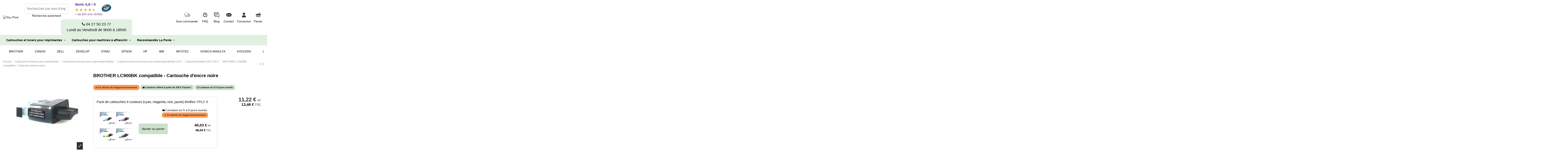

--- FILE ---
content_type: text/html; charset=utf-8
request_url: https://www.you-print.fr/cartouche-brother-dcp-105-c/227-brother-lc900bk-alternatif-cartouche-d-encre-noire-3700713129827.html
body_size: 33310
content:
<!doctype html>
<html lang="fr">

<head>
    
        
  <meta charset="utf-8">


  <meta http-equiv="x-ua-compatible" content="ie=edge">



  


  




  <title>Cartouche d&#039;encre noire BROTHER LC900BK compatible </title>
  
    
  
  
    
  
  <meta name="description" content="OFFRE PRO : Découvrez une impression parfaite grâce à cartouche BROTHER LC 900 BK par YOU-PRINT. Payez vos cartouche d&#039;encre pour imprimantes BROTHER jusqu&#039;à 3 fois moins cher">
  <meta name="keywords" content="LC-900 BK, LC-900BK, LC900 BK, LC 900 BK, LC900BK,">
    
      <link rel="canonical" href="https://www.you-print.fr/cartouche-brother-dcp-105-c/227-brother-lc900bk-alternatif-cartouche-d-encre-noire-3700713129827.html">
    

  
      

  
     <script type="application/ld+json">
 {
   "@context": "https://schema.org",
   "@type": "Organization",
   "name" : "You Print",
   "url" : "https://www.you-print.fr/"
    }
</script>

<script type="application/ld+json">
  {
    "@context": "https://schema.org",
    "@type": "WebPage",
    "isPartOf": {
      "@type": "WebSite",
      "url":  "https://www.you-print.fr/",
      "name": "You Print"
    },
    "name": "Cartouche d&#039;encre noire BROTHER LC900BK compatible ",
    "url":  "https://www.you-print.fr/cartouche-brother-dcp-105-c/227-brother-lc900bk-alternatif-cartouche-d-encre-noire-3700713129827.html"
  }
</script>


  <script type="application/ld+json">
    {
      "@context": "https://schema.org",
      "@type": "BreadcrumbList",
      "itemListElement": [
                  {
            "@type": "ListItem",
            "position": 1,
            "name": "Accueil",
            "item": "https://www.you-print.fr/"
          },              {
            "@type": "ListItem",
            "position": 2,
            "name": "Cartouches et toners pour imprimantes",
            "item": "https://www.you-print.fr/15-cartouches-et-toners-pour-imprimantes"
          },              {
            "@type": "ListItem",
            "position": 3,
            "name": "Cartouches et toners pour imprimante Brother",
            "item": "https://www.you-print.fr/30-cartouches-et-toners-pour-imprimante-brother"
          },              {
            "@type": "ListItem",
            "position": 4,
            "name": "Cartouche d&#039;encre et toner pour imprimante Brother DCP",
            "item": "https://www.you-print.fr/1293-cartouche-d-encre-et-toner-pour-imprimante-brother-dcp"
          },              {
            "@type": "ListItem",
            "position": 5,
            "name": "Cartouche Brother DCP 105 C",
            "item": "https://www.you-print.fr/2531-cartouche-brother-dcp-105-c"
          },              {
            "@type": "ListItem",
            "position": 6,
            "name": "BROTHER LC900BK compatible -  Cartouche d&#039;encre noire",
            "item": "https://www.you-print.fr/cartouche-brother-dcp-105-c/227-brother-lc900bk-alternatif-cartouche-d-encre-noire-3700713129827.html"
          }          ]
    }
  </script>


  

  
    <script type="application/ld+json">
  {
    "@context": "https://schema.org/",
    "@type": "Product",
    "@id": "#product-snippet-id",
    "name": "BROTHER LC900BK compatible -  Cartouche d&#039;encre noire",
    "description": "OFFRE PRO : Découvrez une impression parfaite grâce à cartouche BROTHER LC 900 BK par YOU-PRINT. Payez vos cartouche d&#039;encre pour imprimantes BROTHER jusqu&#039;à 3 fois moins cher",
    "category": "Cartouche Brother DCP 105 C",
    "image" :"https://www.you-print.fr/12623-home_default/brother-lc900bk-alternatif-cartouche-d-encre-noire.jpg",    "sku": "YPLC900BK",
    "mpn": "YPLC900BK"
    ,"gtin13": "3700713129827"
        ,
    "brand": {
      "@type": "Brand",
      "name": "BROTHER"
    }
                ,
    "offers": {
      "@type": "Offer",
      "priceCurrency": "EUR",
      "name": "BROTHER LC900BK compatible -  Cartouche d&#039;encre noire",
      "price": "11.21",
      "url": "https://www.you-print.fr/cartouche-brother-dcp-105-c/227-brother-lc900bk-alternatif-cartouche-d-encre-noire-3700713129827.html",
      "priceValidUntil": "2026-02-05",
              "image": ["https://www.you-print.fr/328-thickbox_default/brother-lc900bk-alternatif-cartouche-d-encre-noire.webp","https://www.you-print.fr/12623-thickbox_default/brother-lc900bk-alternatif-cartouche-d-encre-noire.webp"],
            "sku": "YPLC900BK",
      "mpn": "YPLC900BK",
      "gtin13": "3700713129827",              "availability": "https://schema.org/BackOrder",
      "seller": {
        "@type": "Organization",
        "name": "You Print"
      }
    }
      }
</script>


  
    
  



    <meta property="og:type" content="product">
    <meta property="og:url" content="https://www.you-print.fr/cartouche-brother-dcp-105-c/227-brother-lc900bk-alternatif-cartouche-d-encre-noire-3700713129827.html">
    <meta property="og:title" content="Cartouche d&#039;encre noire BROTHER LC900BK compatible ">
    <meta property="og:site_name" content="You Print">
    <meta property="og:description" content="OFFRE PRO : Découvrez une impression parfaite grâce à cartouche BROTHER LC 900 BK par YOU-PRINT. Payez vos cartouche d&#039;encre pour imprimantes BROTHER jusqu&#039;à 3 fois moins cher">
            <meta property="og:image" content="https://www.you-print.fr/12623-thickbox_default/brother-lc900bk-alternatif-cartouche-d-encre-noire.webp">
        <meta property="og:image:width" content="1100">
        <meta property="og:image:height" content="1422">
        <link rel="preload" href="https://www.you-print.fr/12623-thickbox_default/brother-lc900bk-alternatif-cartouche-d-encre-noire.webp" as="image" fetchpriority="high">
    <link rel="preload" href="https://www.you-print.fr/12623-large_default/brother-lc900bk-alternatif-cartouche-d-encre-noire.webp" as="image" fetchpriority="high">
            <link rel="preload" href="https://www.you-print.fr/328-large_default/brother-lc900bk-alternatif-cartouche-d-encre-noire.webp" as="image" fetchpriority="high">
            <link rel="preload" href="https://www.you-print.fr/12623-large_default/brother-lc900bk-alternatif-cartouche-d-encre-noire.webp" as="image" fetchpriority="high">
    




      <meta name="viewport" content="initial-scale=1,user-scalable=no,maximum-scale=1,width=device-width">
  


  <meta name="theme-color" content="#47bfa5">
  <meta name="msapplication-navbutton-color" content="#47bfa5">


  <link rel="icon" type="image/vnd.microsoft.icon" href="https://www.you-print.fr/img/favicon.ico?1766341197">
  <link rel="shortcut icon" type="image/x-icon" href="https://www.you-print.fr/img/favicon.ico?1766341197">
      <link rel="apple-touch-icon" href="/img/cms/logo-1702289024.webp">
        <link rel="icon" sizes="192x192" href="/img/cms/logo-1702289024.webp">
  




      <link rel="stylesheet" href="https://www.you-print.fr/themes/warehousechild/assets/cache/theme-11b4ed551.css" type="text/css" media="all">

<link rel="preload" fetchpriority="high" as="image" href="/img/cms/logo-1702289024.svg" type="image/svg">




<link rel="preload" as="font"
      href="https://www.you-print.fr/themes/warehouse/assets/css/font-awesome/fonts/fontawesome-webfont.woff?v=4.7.0"
      type="font/woff" crossorigin="anonymous">
<link rel="preload" as="font"
      href="https://www.you-print.fr/themes/warehouse/assets/css/font-awesome/fonts/fontawesome-webfont.woff2?v=4.7.0"
      type="font/woff2" crossorigin="anonymous">


<link  rel="preload stylesheet"  as="style" href="https://www.you-print.fr/themes/warehouse/assets/css/font-awesome/css/font-awesome-preload.css"
       type="text/css" crossorigin="anonymous">





  

  <script type="7c95f75a60aef211794c4de0-text/javascript">
        var elementorFrontendConfig = {"isEditMode":"","stretchedSectionContainer":"","instagramToken":"https:\/\/www.instagram.com\/","is_rtl":false,"ajax_csfr_token_url":"https:\/\/www.you-print.fr\/module\/iqitelementor\/Actions?process=handleCsfrToken&ajax=1"};
        var iqitTheme = {"rm_sticky":"down","rm_breakpoint":0,"op_preloader":"0","cart_style":"side","cart_confirmation":"open","h_layout":"2","f_fixed":"","f_layout":"1","h_absolute":"0","h_sticky":"menu","hw_width":"fullwidth","mm_content":"desktop","hm_submenu_width":"default","h_search_type":"full","pl_lazyload":true,"pl_infinity":false,"pl_rollover":false,"pl_crsl_autoplay":false,"pl_slider_ld":5,"pl_slider_d":4,"pl_slider_t":3,"pl_slider_p":2,"pp_thumbs":"bottom","pp_zoom":"inner","pp_image_layout":"carousel","pp_tabs":"section","pl_grid_qty":false};
        var iqitextendedproduct = {"speed":"70","hook":"modal"};
        var iqitfdc_from = 100;
        var iqitmegamenu = {"sticky":"false","containerSelector":"#wrapper > .container"};
        var prestashop = {"cart":{"products":[],"totals":{"total":{"type":"total","label":"Total","amount":0,"value":"0,00\u00a0\u20ac"},"total_including_tax":{"type":"total","label":"Total TTC\u00a0:","amount":0,"value":"0,00\u00a0\u20ac"},"total_excluding_tax":{"type":"total","label":"Total HT\u00a0:","amount":0,"value":"0,00\u00a0\u20ac"}},"subtotals":{"products":{"type":"products","label":"Sous-total","amount":0,"value":"0,00\u00a0\u20ac"},"discounts":null,"shipping":{"type":"shipping","label":"Livraison","amount":0,"value":""},"tax":null},"products_count":0,"summary_string":"0 articles","vouchers":{"allowed":1,"added":[]},"discounts":[],"minimalPurchase":0,"minimalPurchaseRequired":""},"currency":{"id":1,"name":"Euro","iso_code":"EUR","iso_code_num":"978","sign":"\u20ac"},"customer":{"lastname":null,"firstname":null,"email":null,"birthday":null,"newsletter":null,"newsletter_date_add":null,"optin":null,"website":null,"company":null,"siret":null,"ape":null,"is_logged":false,"gender":{"type":null,"name":null},"addresses":[]},"country":{"id_zone":9,"id_currency":1,"call_prefix":33,"iso_code":"FR","active":"1","contains_states":"0","need_identification_number":"0","need_zip_code":"1","zip_code_format":"NNNNN","display_tax_label":"1","name":"France","id":8},"language":{"name":"Fran\u00e7ais (French)","iso_code":"fr","locale":"fr-FR","language_code":"fr","active":"1","is_rtl":"0","date_format_lite":"d\/m\/Y","date_format_full":"d\/m\/Y H:i:s","id":1},"page":{"title":"","canonical":"https:\/\/www.you-print.fr\/cartouche-brother-dcp-105-c\/227-brother-lc900bk-alternatif-cartouche-d-encre-noire-3700713129827.html","meta":{"title":"Cartouche d'encre noire BROTHER LC900BK compatible ","description":"OFFRE PRO : D\u00e9couvrez une impression parfaite gr\u00e2ce \u00e0 cartouche BROTHER LC 900 BK par YOU-PRINT. Payez vos cartouche d'encre pour imprimantes BROTHER jusqu'\u00e0 3 fois moins cher","keywords":"LC-900 BK, LC-900BK, LC900 BK, LC 900 BK, LC900BK,","robots":"index"},"page_name":"product","body_classes":{"lang-fr":true,"lang-rtl":false,"country-FR":true,"currency-EUR":true,"layout-full-width":true,"page-product":true,"tax-display-enabled":true,"page-customer-account":false,"product-id-227":true,"product-BROTHER LC900BK compatible -  Cartouche d'encre noire":true,"product-id-category-2531":true,"product-id-manufacturer-2":true,"product-id-supplier-0":true,"product-available-for-order":true},"admin_notifications":[],"password-policy":{"feedbacks":{"0":"Tr\u00e8s faible","1":"Faible","2":"Moyenne","3":"Fort","4":"Tr\u00e8s fort","Straight rows of keys are easy to guess":"Les suites de touches sur le clavier sont faciles \u00e0 deviner","Short keyboard patterns are easy to guess":"Les mod\u00e8les courts sur le clavier sont faciles \u00e0 deviner.","Use a longer keyboard pattern with more turns":"Utilisez une combinaison de touches plus longue et plus complexe.","Repeats like \"aaa\" are easy to guess":"Les r\u00e9p\u00e9titions (ex. : \"aaa\") sont faciles \u00e0 deviner.","Repeats like \"abcabcabc\" are only slightly harder to guess than \"abc\"":"Les r\u00e9p\u00e9titions (ex. : \"abcabcabc\") sont seulement un peu plus difficiles \u00e0 deviner que \"abc\".","Sequences like abc or 6543 are easy to guess":"Les s\u00e9quences (ex. : abc ou 6543) sont faciles \u00e0 deviner.","Recent years are easy to guess":"Les ann\u00e9es r\u00e9centes sont faciles \u00e0 deviner.","Dates are often easy to guess":"Les dates sont souvent faciles \u00e0 deviner.","This is a top-10 common password":"Ce mot de passe figure parmi les 10 mots de passe les plus courants.","This is a top-100 common password":"Ce mot de passe figure parmi les 100 mots de passe les plus courants.","This is a very common password":"Ceci est un mot de passe tr\u00e8s courant.","This is similar to a commonly used password":"Ce mot de passe est similaire \u00e0 un mot de passe couramment utilis\u00e9.","A word by itself is easy to guess":"Un mot seul est facile \u00e0 deviner.","Names and surnames by themselves are easy to guess":"Les noms et les surnoms seuls sont faciles \u00e0 deviner.","Common names and surnames are easy to guess":"Les noms et les pr\u00e9noms courants sont faciles \u00e0 deviner.","Use a few words, avoid common phrases":"Utilisez quelques mots, \u00e9vitez les phrases courantes.","No need for symbols, digits, or uppercase letters":"Pas besoin de symboles, de chiffres ou de majuscules.","Avoid repeated words and characters":"\u00c9viter de r\u00e9p\u00e9ter les mots et les caract\u00e8res.","Avoid sequences":"\u00c9viter les s\u00e9quences.","Avoid recent years":"\u00c9vitez les ann\u00e9es r\u00e9centes.","Avoid years that are associated with you":"\u00c9vitez les ann\u00e9es qui vous sont associ\u00e9es.","Avoid dates and years that are associated with you":"\u00c9vitez les dates et les ann\u00e9es qui vous sont associ\u00e9es.","Capitalization doesn't help very much":"Les majuscules ne sont pas tr\u00e8s utiles.","All-uppercase is almost as easy to guess as all-lowercase":"Un mot de passe tout en majuscules est presque aussi facile \u00e0 deviner qu'un mot de passe tout en minuscules.","Reversed words aren't much harder to guess":"Les mots invers\u00e9s ne sont pas beaucoup plus difficiles \u00e0 deviner.","Predictable substitutions like '@' instead of 'a' don't help very much":"Les substitutions pr\u00e9visibles comme '\"@\" au lieu de \"a\" n'aident pas beaucoup.","Add another word or two. Uncommon words are better.":"Ajoutez un autre mot ou deux. Pr\u00e9f\u00e9rez les mots peu courants."}}},"shop":{"name":"You Print","logo":"https:\/\/www.you-print.fr\/img\/logo-1766341197.jpg","stores_icon":"https:\/\/www.you-print.fr\/img\/logo_stores.png","favicon":"https:\/\/www.you-print.fr\/img\/favicon.ico"},"core_js_public_path":"\/themes\/","urls":{"base_url":"https:\/\/www.you-print.fr\/","current_url":"https:\/\/www.you-print.fr\/cartouche-brother-dcp-105-c\/227-brother-lc900bk-alternatif-cartouche-d-encre-noire-3700713129827.html","shop_domain_url":"https:\/\/www.you-print.fr","img_ps_url":"https:\/\/www.you-print.fr\/img\/","img_cat_url":"https:\/\/www.you-print.fr\/img\/c\/","img_lang_url":"https:\/\/www.you-print.fr\/img\/l\/","img_prod_url":"https:\/\/www.you-print.fr\/img\/p\/","img_manu_url":"https:\/\/www.you-print.fr\/img\/m\/","img_sup_url":"https:\/\/www.you-print.fr\/img\/su\/","img_ship_url":"https:\/\/www.you-print.fr\/img\/s\/","img_store_url":"https:\/\/www.you-print.fr\/img\/st\/","img_col_url":"https:\/\/www.you-print.fr\/img\/co\/","img_url":"https:\/\/www.you-print.fr\/themes\/warehouse\/assets\/img\/","css_url":"https:\/\/www.you-print.fr\/themes\/warehouse\/assets\/css\/","js_url":"https:\/\/www.you-print.fr\/themes\/warehouse\/assets\/js\/","pic_url":"https:\/\/www.you-print.fr\/upload\/","theme_assets":"https:\/\/www.you-print.fr\/themes\/warehouse\/assets\/","theme_dir":"https:\/\/www.you-print.fr\/var\/www\/you-print.fr\/public\/themes\/warehousechild\/","child_theme_assets":"https:\/\/www.you-print.fr\/themes\/warehousechild\/assets\/","child_img_url":"https:\/\/www.you-print.fr\/themes\/warehousechild\/assets\/img\/","child_css_url":"https:\/\/www.you-print.fr\/themes\/warehousechild\/assets\/css\/","child_js_url":"https:\/\/www.you-print.fr\/themes\/warehousechild\/assets\/js\/","pages":{"address":"https:\/\/www.you-print.fr\/adresse","addresses":"https:\/\/www.you-print.fr\/adresses","authentication":"https:\/\/www.you-print.fr\/connexion","manufacturer":"https:\/\/www.you-print.fr\/fabricants","cart":"https:\/\/www.you-print.fr\/panier","category":"https:\/\/www.you-print.fr\/index.php?controller=category","cms":"https:\/\/www.you-print.fr\/index.php?controller=cms","contact":"https:\/\/www.you-print.fr\/nous-contacter","discount":"https:\/\/www.you-print.fr\/reduction","guest_tracking":"https:\/\/www.you-print.fr\/suivi-commande-invite","history":"https:\/\/www.you-print.fr\/historique-commandes","identity":"https:\/\/www.you-print.fr\/identite","index":"https:\/\/www.you-print.fr\/","my_account":"https:\/\/www.you-print.fr\/mon-compte","order_confirmation":"https:\/\/www.you-print.fr\/confirmation-commande","order_detail":"https:\/\/www.you-print.fr\/index.php?controller=order-detail","order_follow":"https:\/\/www.you-print.fr\/suivi-commande","order":"https:\/\/www.you-print.fr\/commande","order_return":"https:\/\/www.you-print.fr\/index.php?controller=order-return","order_slip":"https:\/\/www.you-print.fr\/avoirs","pagenotfound":"https:\/\/www.you-print.fr\/page-introuvable","password":"https:\/\/www.you-print.fr\/recuperation-mot-de-passe","pdf_invoice":"https:\/\/www.you-print.fr\/index.php?controller=pdf-invoice","pdf_order_return":"https:\/\/www.you-print.fr\/index.php?controller=pdf-order-return","pdf_order_slip":"https:\/\/www.you-print.fr\/index.php?controller=pdf-order-slip","prices_drop":"https:\/\/www.you-print.fr\/promotions","product":"https:\/\/www.you-print.fr\/index.php?controller=product","registration":"https:\/\/www.you-print.fr\/index.php?controller=registration","search":"https:\/\/www.you-print.fr\/recherche","sitemap":"https:\/\/www.you-print.fr\/plan-site","stores":"https:\/\/www.you-print.fr\/magasins","supplier":"https:\/\/www.you-print.fr\/fournisseur","new_products":"https:\/\/www.you-print.fr\/nouveaux-produits","brands":"https:\/\/www.you-print.fr\/fabricants","register":"https:\/\/www.you-print.fr\/index.php?controller=registration","order_login":"https:\/\/www.you-print.fr\/commande?login=1"},"alternative_langs":[],"actions":{"logout":"https:\/\/www.you-print.fr\/?mylogout="},"no_picture_image":{"bySize":{"small_default":{"url":"https:\/\/www.you-print.fr\/img\/p\/fr-default-small_default.jpg","width":98,"height":127},"cart_default":{"url":"https:\/\/www.you-print.fr\/img\/p\/fr-default-cart_default.jpg","width":125,"height":162},"home_default":{"url":"https:\/\/www.you-print.fr\/img\/p\/fr-default-home_default.jpg","width":236,"height":305},"large_default":{"url":"https:\/\/www.you-print.fr\/img\/p\/fr-default-large_default.jpg","width":381,"height":492},"medium_default":{"url":"https:\/\/www.you-print.fr\/img\/p\/fr-default-medium_default.jpg","width":452,"height":584},"thickbox_default":{"url":"https:\/\/www.you-print.fr\/img\/p\/fr-default-thickbox_default.jpg","width":1100,"height":1422}},"small":{"url":"https:\/\/www.you-print.fr\/img\/p\/fr-default-small_default.jpg","width":98,"height":127},"medium":{"url":"https:\/\/www.you-print.fr\/img\/p\/fr-default-large_default.jpg","width":381,"height":492},"large":{"url":"https:\/\/www.you-print.fr\/img\/p\/fr-default-thickbox_default.jpg","width":1100,"height":1422},"legend":""}},"configuration":{"display_taxes_label":true,"display_prices_tax_incl":false,"is_catalog":false,"show_prices":true,"opt_in":{"partner":false},"quantity_discount":{"type":"discount","label":"Remise sur prix unitaire"},"voucher_enabled":1,"return_enabled":1},"field_required":[],"breadcrumb":{"links":[{"title":"Accueil","url":"https:\/\/www.you-print.fr\/"},{"title":"Cartouches et toners pour imprimantes","url":"https:\/\/www.you-print.fr\/15-cartouches-et-toners-pour-imprimantes"},{"title":"Cartouches et toners pour imprimante Brother","url":"https:\/\/www.you-print.fr\/30-cartouches-et-toners-pour-imprimante-brother"},{"title":"Cartouche d'encre et toner pour imprimante Brother DCP","url":"https:\/\/www.you-print.fr\/1293-cartouche-d-encre-et-toner-pour-imprimante-brother-dcp"},{"title":"Cartouche Brother DCP 105 C","url":"https:\/\/www.you-print.fr\/2531-cartouche-brother-dcp-105-c"},{"title":"BROTHER LC900BK compatible -  Cartouche d'encre noire","url":"https:\/\/www.you-print.fr\/cartouche-brother-dcp-105-c\/227-brother-lc900bk-alternatif-cartouche-d-encre-noire-3700713129827.html"}],"count":6},"link":{"protocol_link":"https:\/\/","protocol_content":"https:\/\/"},"time":1768950450,"static_token":"e1f153430e4a60c94e3e0aea41d6dfa7","token":"3638d27ab8591686c248745ddcf2cb50","debug":false};
      </script>



  


    
            <meta property="product:pretax_price:amount" content="11.21">
        <meta property="product:pretax_price:currency" content="EUR">
        <meta property="product:price:amount" content="11.21">
        <meta property="product:price:currency" content="EUR">
        
    

     <!-- Google tag (gtag.js) -->
<script async src="https://www.googletagmanager.com/gtag/js?id=AW-16699671505" type="7c95f75a60aef211794c4de0-text/javascript">
</script>
<script type="7c95f75a60aef211794c4de0-text/javascript">
  window.dataLayer = window.dataLayer || [];
  function gtag(){dataLayer.push(arguments);}
  gtag('js', new Date());

  gtag('config', 'AW-16699671505');
</script> </head>

<body id="product" class="lang-fr country-fr currency-eur layout-full-width page-product tax-display-enabled product-id-227 product-brother-lc900bk-compatible-cartouche-d-encre-noire product-id-category-2531 product-id-manufacturer-2 product-id-supplier-0 product-available-for-order body-desktop-header-style-w-2">


    




    


<main id="main-page-content"  >
    
            

    <header id="header" class="desktop-header-style-w-2">
        
            
  <div class="header-banner">
    
  </div>




            <nav class="header-nav">
        <div class="container">
    
        <div class="row justify-content-between">
            <div class="col col-auto col-md left-nav">
                                            <div class="block-iqitlinksmanager block-iqitlinksmanager-2 block-links-inline d-inline-block">
            <ul>
                                                            <li>
                            <a
                                    href="https://www.you-print.fr/15-cartouches-et-toners-pour-imprimantes"
                                    title="YOU-PRINT vous livre en 24 heures toutes vos références de toners et cartouches  BROTHER, HP, Canon, Epson et toutes les autres marques au meilleur prix"                                                                >
                                Cartouches et toners pour imprimantes
                            </a>
                        </li>
                                                                                <li>
                            <a
                                    href="https://www.you-print.fr/16-cartouches-pour-machine-a-affranchir"
                                    title="YOU-PRINT commercialise les cartouches d&#039;encre pour vos machine à affranchir PITNEY BOWES, NEOPOST, FRAMA et FRANCOTYP au meilleur prix du web"                                                                >
                                Cartouches pour machine à affranchir
                            </a>
                        </li>
                                                                                <li>
                            <a
                                    href="https://www.you-print.fr/29-recommandes-la-poste"
                                    title="YOU-PRINT propose tous les documents postaux, tel que les recommandés A4 avec accusé de réception ou les liasses guichets au tarif professionnel."                                                                >
                                Recommandés La Poste
                            </a>
                        </li>
                                                </ul>
        </div>
    
            </div>
            <div class="col col-auto center-nav text-center">
                
             </div>
            <div class="col col-auto col-md right-nav text-right">
                <!-- Module Presta Blog -->
<div id="_prestablog_index">
	<div>
		<a title="Blog" href="https://www.you-print.fr/blog">
			Blog
		</a>
	</div>
</div>
<!-- /Module Presta Blog -->

             </div>
        </div>

                        </div>
            </nav>
        



<div id="desktop-header" class="desktop-header-style-2">
    
            <div class="header-top">
    <div id="desktop-header-container" class="container">
        <div class="row align-items-center">
                            <div class="col col-auto col-header-left">
                    <div id="desktop_logo">
                        <a href="https://www.you-print.fr/">
                            
    <a href="https://www.you-print.fr/">
        <img
                class="logo img-fluid"
                src=""
                alt="You Print"
                width=""
                height="">
    </a>

                        </a>
                    </div>
                    
                </div>
                <div class="col col-header-center">
                                        <!-- Block search module TOP -->
<div class="row align-items-center">

    <div class="col-lg-4 text-center">

        <div id="default-search-form">
            <div class="block-search-printer">
    <div class="search-container-module">
        <input id="search-printer" class="js-search-printer form-control"
               name="printer"
               type="text"
               placeholder="Rechercher par nom d'imprimante"
               data-search-url="https://www.you-print.fr/module/websourcesearchprinter/list"/>
    </div>
    <div class="listprinterresults d-none">
    </div>
</div>
            <a style="position: relative; top: -15px;" href="javascript:void(0);" id="toggle-to-alternate">Recherche autrement</a>
        </div>

        <!-- Block search module TOP -->
        <div id="alternate-search-form" class="search-widget-header" style="display: none;" data-search-controller-url="https://www.you-print.fr/module/iqitsearch/searchiqit">
            <form method="get" action="https://www.you-print.fr/module/iqitsearch/searchiqit">
                <div class="input-group">
                    <input type="text" name="s" value="" data-all-text="Show all results"
                           data-blog-text="Blog post"
                           data-product-text="Product"
                           data-brands-text="Marque"
                           autocomplete="off" autocorrect="off" autocapitalize="off" spellcheck="false"
                           placeholder="Rechercher dans le catalogue" class="form-control form-search-control" />
                </div>
            </form>
            <a href="javascript:void(0);" id="toggle-to-default">Revenir par imprimantes</a>
        </div>
        <!-- /Block search module TOP -->
    </div>

    <div class="col-lg-3">
        <a href="https://www.avis-verifies.com/avis-clients/you-print.fr" target="_blank">
            <img src="../../../img/note_desktop.webp" alt="Avis vérifiés" width="185.5" height="75"/>
        </a>
    </div>
    <div class="row header-horaire">
        <a href="tel:04 27 50 23 77"><i class="fa fa-phone" aria-hidden="true"></i> 04 27 50 23 77</a>
        <span>Lundi au Vendredi de 9h00 à 18h00</span>
    </div>
</div>


<script type="7c95f75a60aef211794c4de0-text/javascript">
    document.addEventListener('DOMContentLoaded', function() {
        document.getElementById('toggle-to-alternate').addEventListener('click', function() {
            document.getElementById('default-search-form').style.display = 'none';
            document.getElementById('alternate-search-form').style.display = 'block';
        });

        document.getElementById('toggle-to-default').addEventListener('click', function() {
            document.getElementById('default-search-form').style.display = 'block';
            document.getElementById('alternate-search-form').style.display = 'none';
        });
    });
</script>
<!-- /Block search module TOP -->


                    
                </div>
                        <div class="col col-auto col-header-right">
                <div class="row no-gutters justify-content-end">
                    <div class="col col-auto header-btn-w header-user-btn-w header-icon-custom livraison-logo">
                            <a href="/suivi-commande-invite" title="Suivi" rel="nofollow"
                               class="header-btn header-user-btn suivi">
                                <svg xmlns="http://www.w3.org/2000/svg" xmlns:xlink="http://www.w3.org/1999/xlink" zoomAndPan="magnify"
     viewBox="0 0 375 374.999991" preserveAspectRatio="xMidYMid meet" version="1.0">
    <defs>
        <clipPath id="c0cd7f3edc">
            <path d="M 4.601562 135 L 76 135 L 76 147 L 4.601562 147 Z M 4.601562 135 " clip-rule="nonzero"/>
        </clipPath>
        <clipPath id="daf2f30dd2">
            <path d="M 240 119 L 370.601562 119 L 370.601562 269 L 240 269 Z M 240 119 " clip-rule="nonzero"/>
        </clipPath>
        <clipPath id="fdae7c3384">
            <path d="M 62 70.777344 L 249 70.777344 L 249 240 L 62 240 Z M 62 70.777344 " clip-rule="nonzero"/>
        </clipPath>
    </defs>
    <g clip-path="url(#c0cd7f3edc)">
        <path fill="#ffffff"
              d="M 69.699219 146.796875 L 10.285156 146.796875 C 7.203125 146.796875 4.714844 144.3125 4.714844 141.234375 C 4.714844 138.15625 7.203125 135.671875 10.285156 135.671875 L 69.699219 135.671875 C 72.78125 135.671875 75.269531 138.15625 75.269531 141.234375 C 75.269531 144.3125 72.78125 146.796875 69.699219 146.796875 Z M 69.699219 146.796875 "
              fill-opacity="1" fill-rule="nonzero"/>
    </g>
    <path fill="#ffffff"
          d="M 69.699219 176.460938 L 32.566406 176.460938 C 29.484375 176.460938 26.996094 173.976562 26.996094 170.898438 C 26.996094 167.820312 29.484375 165.335938 32.566406 165.335938 L 69.699219 165.335938 C 72.78125 165.335938 75.269531 167.820312 75.269531 170.898438 C 75.269531 173.976562 72.78125 176.460938 69.699219 176.460938 Z M 69.699219 176.460938 "
          fill-opacity="1" fill-rule="nonzero"/>
    <path fill="#ffffff"
          d="M 69.699219 206.128906 L 54.847656 206.128906 C 51.765625 206.128906 49.277344 203.644531 49.277344 200.566406 C 49.277344 197.488281 51.765625 195.003906 54.847656 195.003906 L 69.699219 195.003906 C 72.78125 195.003906 75.269531 197.488281 75.269531 200.566406 C 75.269531 203.644531 72.78125 206.128906 69.699219 206.128906 Z M 69.699219 206.128906 "
          fill-opacity="1" fill-rule="nonzero"/>
    <g clip-path="url(#daf2f30dd2)">
        <path fill="#ffffff"
              d="M 349.910156 268.277344 L 335.132812 268.277344 C 332.050781 268.277344 329.5625 265.792969 329.5625 262.714844 C 329.5625 259.636719 332.050781 257.152344 335.132812 257.152344 L 349.910156 257.152344 C 355.109375 257.152344 359.34375 252.925781 359.34375 247.734375 L 359.34375 210.28125 C 359.34375 201.121094 356.039062 192.222656 350.097656 185.289062 L 313.148438 142.234375 C 307.023438 135.078125 298.109375 131 288.679688 131 L 246.269531 131 C 243.1875 131 240.703125 128.515625 240.703125 125.4375 C 240.703125 122.359375 243.1875 119.875 246.269531 119.875 L 288.679688 119.875 C 301.378906 119.875 313.371094 125.398438 321.617188 135.003906 L 358.5625 178.054688 C 366.25 187.03125 370.519531 198.488281 370.519531 210.28125 L 370.519531 247.734375 C 370.519531 259.046875 361.3125 268.277344 349.949219 268.277344 Z M 349.910156 268.277344 "
              fill-opacity="1" fill-rule="nonzero"/>
    </g>
    <path fill="#ffffff"
          d="M 263.128906 268.277344 L 188.601562 268.277344 C 185.519531 268.277344 183.03125 265.792969 183.03125 262.714844 C 183.03125 259.636719 185.519531 257.152344 188.601562 257.152344 L 263.128906 257.152344 C 266.210938 257.152344 268.699219 259.636719 268.699219 262.714844 C 268.699219 265.792969 266.210938 268.277344 263.128906 268.277344 Z M 263.128906 268.277344 "
          fill-opacity="1" fill-rule="nonzero"/>
    <path fill="#ffffff"
          d="M 116.488281 268.277344 L 88.785156 268.277344 C 74.488281 268.277344 62.867188 256.671875 62.867188 242.394531 L 62.867188 222.445312 C 62.867188 219.367188 65.355469 216.882812 68.4375 216.882812 C 71.519531 216.882812 74.007812 219.367188 74.007812 222.445312 L 74.007812 242.394531 C 74.007812 250.554688 80.652344 257.152344 88.785156 257.152344 L 116.488281 257.152344 C 119.570312 257.152344 122.058594 259.636719 122.058594 262.714844 C 122.058594 265.792969 119.570312 268.277344 116.488281 268.277344 Z M 116.488281 268.277344 "
          fill-opacity="1" fill-rule="nonzero"/>
    <g clip-path="url(#fdae7c3384)">
        <path fill="#ffffff"
              d="M 243.300781 239.503906 C 240.21875 239.503906 237.730469 237.019531 237.730469 233.941406 L 237.730469 96.660156 C 237.730469 88.5 231.082031 81.902344 222.953125 81.902344 L 88.75 81.902344 C 80.578125 81.902344 73.96875 88.539062 73.96875 96.660156 L 73.96875 119.875 C 73.96875 122.953125 71.480469 125.4375 68.398438 125.4375 C 65.316406 125.4375 62.828125 122.953125 62.828125 119.875 L 62.828125 96.660156 C 62.828125 82.382812 74.453125 70.777344 88.75 70.777344 L 222.914062 70.777344 C 237.210938 70.777344 248.832031 82.382812 248.832031 96.660156 L 248.832031 233.941406 C 248.832031 237.019531 246.34375 239.503906 243.261719 239.503906 Z M 243.300781 239.503906 "
              fill-opacity="1" fill-rule="nonzero"/>
    </g>
    <path fill="#ffffff"
          d="M 151.914062 302.800781 C 130.152344 302.800781 112.476562 285.152344 112.476562 263.421875 C 112.476562 241.691406 130.152344 224.039062 151.914062 224.039062 C 173.675781 224.039062 191.351562 241.691406 191.351562 263.421875 C 191.351562 285.152344 173.675781 302.800781 151.914062 302.800781 Z M 151.914062 235.164062 C 136.316406 235.164062 123.617188 247.847656 123.617188 263.421875 C 123.617188 278.996094 136.316406 291.679688 151.914062 291.679688 C 167.511719 291.679688 180.210938 278.996094 180.210938 263.421875 C 180.210938 247.847656 167.511719 235.164062 151.914062 235.164062 Z M 151.914062 235.164062 "
          fill-opacity="1" fill-rule="nonzero"/>
    <path fill="#ffffff"
          d="M 298.890625 303.988281 C 277.128906 303.988281 259.453125 286.339844 259.453125 264.609375 C 259.453125 242.878906 277.128906 225.226562 298.890625 225.226562 C 320.652344 225.226562 338.328125 242.878906 338.328125 264.609375 C 338.328125 286.339844 320.652344 303.988281 298.890625 303.988281 Z M 298.890625 236.351562 C 283.292969 236.351562 270.59375 249.03125 270.59375 264.609375 C 270.59375 280.183594 283.292969 292.863281 298.890625 292.863281 C 314.484375 292.863281 327.1875 280.183594 327.1875 264.609375 C 327.1875 249.03125 314.484375 236.351562 298.890625 236.351562 Z M 298.890625 236.351562 "
          fill-opacity="1" fill-rule="nonzero"/>
    <path fill="#ffffff"
          d="M 364.023438 207.128906 L 316.007812 207.128906 C 304.496094 207.128906 295.140625 197.785156 295.140625 186.289062 L 295.140625 152.953125 C 295.140625 149.875 297.628906 147.390625 300.710938 147.390625 C 303.792969 147.390625 306.28125 149.875 306.28125 152.953125 L 306.28125 186.289062 C 306.28125 191.628906 310.625 196.003906 316.007812 196.003906 L 364.023438 196.003906 C 367.105469 196.003906 369.59375 198.488281 369.59375 201.566406 C 369.59375 204.644531 367.105469 207.128906 364.023438 207.128906 Z M 364.023438 207.128906 "
          fill-opacity="1" fill-rule="nonzero"/>
</svg>                                <span class="title">Suivi commande</span>
                            </a>
                    </div>

                    <div class="col col-auto header-btn-w header-user-btn-w header-icon-custom">
                        <a href="https://www.you-print.fr/content/37-faq-pour-cartouches-et-toner-d-imprimantes" title="FAQ"
                           rel="nofollow" class="header-btn header-user-btn">
                                <svg width="24px" height="24px" viewBox="0 0 24 24" xmlns="http://www.w3.org/2000/svg">
        <g id="SVGRepo_bgCarrier" stroke-width="0"></g>
        <g id="SVGRepo_tracerCarrier" stroke-linecap="round" stroke-linejoin="round"></g>
        <g id="SVGRepo_iconCarrier">
            <path d="M16.8594854,20.7417567 C15.3870177,21.5619833 13.7245582,22 12,22 C6.4771525,22 2,17.5228475 2,12 C2,6.4771525 6.4771525,2 12,2 C17.5228475,2 22,6.4771525 22,12 C22,13.7245582 21.5619833,15.3870177 20.7417567,16.8594854 L21.0946904,21.0946904 L16.8594854,20.7417567 Z M16.3916038,18.6958341 L18.9053096,18.9053096 L18.6958341,16.3916038 L18.8621131,16.1149882 C19.6030308,14.8824253 20,13.4715357 20,12 C20,7.581722 16.418278,4 12,4 C7.581722,4 4,7.581722 4,12 C4,16.418278 7.581722,20 12,20 C13.4715357,20 14.8824253,19.6030308 16.1149882,18.8621131 L16.3916038,18.6958341 Z M12.0003283,16.9983464 C11.4478622,16.9983464 11,16.5506311 11,15.9983464 C11,15.4460616 11.4478622,14.9983464 12.0003283,14.9983464 C12.5527943,14.9983464 13.0006565,15.4460616 13.0006565,15.9983464 C13.0006565,16.5506311 12.5527943,16.9983464 12.0003283,16.9983464 Z M13,14 L11,14 L11,13 C11,12.2626932 11.3827392,11.7004784 11.9774877,11.2286498 C12.1564111,11.0867055 12.2101653,11.0510845 12.5339634,10.8458119 C12.8225361,10.6628706 13,10.3473166 13,10 C13,9.44771525 12.5522847,9 12,9 C11.4477153,9 11,9.44771525 11,10 L9,10 C9,8.34314575 10.3431458,7 12,7 C13.6568542,7 15,8.34314575 15,10 C15,11.0395627 14.4660508,11.988994 13.6048137,12.5349773 C13.3517279,12.6954217 13.3206582,12.7160104 13.2204897,12.7954765 C13.0562911,12.9257393 13,13.0084267 13,13 L13,14 Z"></path>
        </g>
    </svg>
                            <span class="title">FAQ</span>
                        </a>
                    </div>
                    <div class="col col-auto header-btn-w header-user-btn-w header-icon-custom">
                        <a href="/module-blog" title="Blog" rel="nofollow" class="header-btn header-user-btn">
                            <svg width="24px" height="21px" viewBox="0 0 32 32" fill="none" xmlns="http://www.w3.org/2000/svg">
    <g id="SVGRepo_bgCarrier" stroke-width="0"></g>
    <g id="SVGRepo_tracerCarrier" stroke-linecap="round" stroke-linejoin="round"></g>
    <g id="SVGRepo_iconCarrier">
        <g clip-path="url(#clip0_901_1004)">
            <path d="M23.875 25C23.875 25 27.937 29 28.937 30C30.547 31.609 31 31 31 30V8C31 7.447 30.553 7 30 7H8C7.447 7 7 7.447 7 8V26C7 26.553 7.447 27 8 27H22M13 15H25M13 19H18M25 4V2C25 1.437 24.604 1 24 1H2C1.447 1 1 1.447 1 2V20C1 20.553 1.447 21 2 21H7"
                  stroke="#000000" stroke-width="2" stroke-linecap="round" stroke-linejoin="round"></path>
        </g>
        <defs>
            <clipPath id="clip0_901_1004">
                <rect width="32" height="32" fill="white"></rect>
            </clipPath>
        </defs>
    </g>
</svg>                            <span class="title">Blog</span>
                        </a>
                    </div>
                    <div class="col col-auto header-btn-w header-user-btn-w header-icon-custom">
                        <a href="/nous-contacter" title="Nous Contacter" rel="nofollow"
                           class="header-btn header-user-btn">
                            <svg width="24px" height="24px" viewBox="0 -5 32 32" version="1.1" xmlns="http://www.w3.org/2000/svg"
     xmlns:xlink="http://www.w3.org/1999/xlink" fill="#000000">
    <g id="SVGRepo_bgCarrier" stroke-width="0"></g>
    <g id="SVGRepo_tracerCarrier" stroke-linecap="round" stroke-linejoin="round"></g>
    <g id="SVGRepo_iconCarrier"><title>envelope</title>
        <desc>Created with Sketch.</desc>
        <g id="icons" stroke="none" stroke-width="1" fill="none" fill-rule="evenodd">
            <g id="ui-gambling-website-lined-icnos-casinoshunter" transform="translate(-2034.000000, -289.000000)"
               fill="#1C1C1F">
                <g id="1" transform="translate(1350.000000, 120.000000)">
                    <path d="M702.968194,181.583684 L714.343639,190.683014 C714.296789,190.706522 714.249239,190.728839 714.201027,190.749925 L685.798973,190.749925 C685.750761,190.728839 685.703211,190.706522 685.656361,190.683014 L697.031494,181.583275 L698.516288,182.771272 C698.569285,182.81367 698.623685,182.853499 698.683086,182.893299 L698.683086,182.893299 L698.729719,182.923582 C698.764727,182.945761 698.800192,182.966944 698.836041,182.987184 C698.858724,182.999951 698.881568,183.012317 698.904729,183.024281 C698.936307,183.040702 698.96818,183.056371 698.999866,183.071179 C699.032594,183.086381 699.065591,183.100797 699.099054,183.114407 C699.120411,183.123161 699.14187,183.131592 699.163355,183.139789 C699.197711,183.152716 699.232303,183.164817 699.267157,183.176001 C699.294774,183.184952 699.322525,183.193386 699.350203,183.201354 C699.370482,183.207113 699.390821,183.212598 699.411307,183.217733 C699.448875,183.227333 699.486638,183.236003 699.524738,183.243856 C699.553308,183.249677 699.581963,183.254968 699.610267,183.259597 C699.64053,183.264625 699.670876,183.269064 699.701694,183.273009 C699.729987,183.27658 699.75833,183.279641 699.786318,183.282134 C699.818657,183.285053 699.851051,183.287311 699.883816,183.288924 C699.913439,183.29037 699.943083,183.291263 699.972453,183.291614 C700.004128,183.291985 700.035816,183.291725 700.067499,183.290802 C700.092512,183.290093 700.117515,183.28899 700.142499,183.287532 C700.180235,183.285275 700.217937,183.282118 700.255521,183.278017 C700.279566,183.275423 700.303579,183.272461 700.327661,183.269165 C700.361398,183.264478 700.395063,183.259062 700.428381,183.252919 C700.456513,183.247773 700.484572,183.242115 700.512455,183.235999 C700.544884,183.228844 700.577202,183.220999 700.609766,183.212346 C700.63088,183.206746 700.651932,183.200851 700.672509,183.194782 C700.715151,183.182199 700.757531,183.168388 700.800157,183.153177 C700.816885,183.147195 700.833561,183.141019 700.849583,183.134834 C700.887196,183.120421 700.924538,183.10501 700.961849,183.08855 C700.984647,183.078449 701.007322,183.067971 701.029526,183.057193 C701.100758,183.022896 701.170726,182.984819 701.239145,182.942949 L701.161,182.987 L701.136,183.002 L701.201306,182.965713 L701.239145,182.942949 L701.268392,182.924821 C701.288262,182.912254 701.307988,182.899364 701.327565,182.886152 L701.327565,182.886152 L701.415,182.823 L701.433,182.809 L701.483651,182.771321 L702.968194,181.583684 Z M684.097959,171.236739 L695.131,180.063 L684.126851,188.865889 C684.044342,188.591732 684,188.301044 684,188 L684,172 C684,171.736246 684.034037,171.480441 684.097959,171.236739 Z M716,172 L716,188 C716,188.301044 715.955658,188.591732 715.873149,188.865889 L704.87,180.063 L715.902041,171.236739 C715.965963,171.480441 716,171.736246 716,172 Z M714.427197,169.375 L700,180.916758 L697.031614,178.541725 L685.572803,169.375 L714.427197,169.375 Z"
                          id="envelope"></path>
                </g>
            </g>
        </g>
    </g>
</svg>                            <span class="title">Contact</span>
                        </a>
                    </div>

                    
                                            <div id="header-user-btn" class="col col-auto header-btn-w header-user-btn-w">
            <a href="https://www.you-print.fr/connexion?back=https%3A%2F%2Fwww.you-print.fr%2Fcartouche-brother-dcp-105-c%2F227-brother-lc900bk-alternatif-cartouche-d-encre-noire-3700713129827.html"
           title="Identifiez-vous"
           rel="nofollow" class="header-btn header-user-btn">
            <svg width="24px" height="24px" viewBox="0 0 32.000001 32.000001" xmlns:dc="http://purl.org/dc/elements/1.1/" xmlns:cc="http://creativecommons.org/ns#" xmlns:rdf="http://www.w3.org/1999/02/22-rdf-syntax-ns#" xmlns="http://www.w3.org/2000/svg" version="1.1" id="svg2" fill="#000000" stroke="#000000"><g id="SVGRepo_bgCarrier" stroke-width="0"></g><g id="SVGRepo_tracerCarrier" stroke-linecap="round" stroke-linejoin="round"></g><g id="SVGRepo_iconCarrier"><metadata id="metadata7"><rdf:rdf><cc:work><dc:format>image/svg+xml</dc:format><dc:type rdf:resource="http://purl.org/dc/dcmitype/StillImage"></dc:type><dc:title></dc:title><dc:creator><cc:agent><dc:title>Timothée Giet</dc:title></cc:agent></dc:creator><dc:date>2021</dc:date><dc:description></dc:description><cc:license rdf:resource="http://creativecommons.org/licenses/by-sa/4.0/"></cc:license></cc:work><cc:license rdf:about="http://creativecommons.org/licenses/by-sa/4.0/"><cc:permits rdf:resource="http://creativecommons.org/ns#Reproduction"></cc:permits><cc:permits rdf:resource="http://creativecommons.org/ns#Distribution"></cc:permits><cc:requires rdf:resource="http://creativecommons.org/ns#Notice"></cc:requires><cc:requires rdf:resource="http://creativecommons.org/ns#Attribution"></cc:requires><cc:permits rdf:resource="http://creativecommons.org/ns#DerivativeWorks"></cc:permits><cc:requires rdf:resource="http://creativecommons.org/ns#ShareAlike"></cc:requires></cc:license></rdf:rdf></metadata><circle r="7.5" cy="9.5" cx="16" id="path839" style="opacity:1;vector-effect:none;fill:#373737;fill-opacity:1;stroke:none;stroke-width:2;stroke-linecap:butt;stroke-linejoin:bevel;stroke-miterlimit:4;stroke-dasharray:none;stroke-dashoffset:3.20000005;stroke-opacity:1"></circle><path id="rect841" d="M16 19c6.648 0 12 2.899 12 6.5V32H4v-6.5C4 21.899 9.352 19 16 19z" style="opacity:1;vector-effect:none;fill:#373737;fill-opacity:1;stroke:none;stroke-width:2;stroke-linecap:butt;stroke-linejoin:bevel;stroke-miterlimit:4;stroke-dasharray:none;stroke-dashoffset:3.20000005;stroke-opacity:1"></path></g></svg>
            <span class="title">Connexion</span>
        </a>
    </div>









                    

                    

                    

                                            
                                                    <div id="ps-shoppingcart-wrapper" class="col col-auto">
    <div id="ps-shoppingcart"
         class="header-btn-w header-cart-btn-w ps-shoppingcart side-cart">
        <div id="blockcart" class="blockcart cart-preview"
     data-refresh-url="//www.you-print.fr/module/ps_shoppingcart/ajax">
    <a id="cart-toogle" class="cart-toogle header-btn header-cart-btn" data-toggle="dropdown" data-display="static">
            <svg height="24px" width="24px" version="1.1" id="_x32_" xmlns="http://www.w3.org/2000/svg"
         xmlns:xlink="http://www.w3.org/1999/xlink" viewBox="0 0 512 512" xml:space="preserve" fill="#000000"><g
                id="SVGRepo_bgCarrier" stroke-width="0"></g>
        <g id="SVGRepo_tracerCarrier" stroke-linecap="round" stroke-linejoin="round"></g>
        <g id="SVGRepo_iconCarrier">
            <g>
                <polygon class="cart_icon_white"
                         points="236.424,416.128 271.772,416.128 273.104,348.216 235.101,348.216 "></polygon>
                <polygon class="cart_icon_white" points="415.615,260.97 373.041,260.97 369.716,319.804 410.453,319.804 "></polygon>
                <path class="cart_icon_white"
                      d="M402.637,408.765l5.318-60.549h-39.849l-3.839,67.912h30.326C398.772,416.128,402.262,412.933,402.637,408.765 z"></path>
                <polygon class="cart_icon_white" points="344.542,260.97 303.309,260.97 302.143,319.804 341.217,319.804 "></polygon>
                <polygon class="cart_icon_white"
                         points="339.616,348.216 301.594,348.216 300.262,416.128 335.777,416.128 "></polygon>
                <polygon class="cart_icon_white" points="273.661,319.804 274.819,260.97 233.386,260.97 234.535,319.804 "></polygon>
                <polygon class="cart_icon_white"
                         points="172.428,416.128 207.934,416.128 206.602,348.216 168.572,348.216 "></polygon>
                <polygon class="cart_icon_white" points="206.045,319.804 204.896,260.97 163.645,260.97 166.979,319.804 "></polygon>
                <path class="cart_icon_white"
                      d="M105.568,408.765c0.358,4.169,3.857,7.364,8.035,7.364h30.318l-3.83-67.912h-39.84L105.568,408.765z"></path>
                <polygon class="cart_icon_white" points="138.48,319.804 135.155,260.97 92.581,260.97 97.752,319.804 "></polygon>
                <path class="cart_icon_white"
                      d="M485.843,172.088h-52.915h-42.242h-46.169l78.314-57.658l-0.009-0.018c5.11-3.604,9.105-8.304,11.786-13.544 c2.733-5.345,4.143-11.246,4.152-17.217c0-7.382-2.202-14.92-6.711-21.431l0.009,0.008l-3.534-5.109l-0.018-0.009 c-3.62-5.249-8.426-9.34-13.779-12.073c-5.344-2.733-11.237-4.143-17.208-4.143c-7.39-0.009-14.928,2.194-21.422,6.711 l-0.148,0.087L220.39,162.226l0.017,0.009c-3.873,2.733-7.102,6.093-9.61,9.853h-89.482H79.063H26.157 C11.708,172.088,0,183.796,0,198.245v12.274c0,13.953,10.941,25.329,24.72,26.078l25.304,186.703h0.009 c1.558,13.527,8.07,25.496,17.575,34.009c9.575,8.6,22.292,13.796,36.045,13.796h300.889c13.744,0,26.471-5.196,36.046-13.796 c9.505-8.513,16.016-20.482,17.582-34.009l25.304-186.625h2.368c14.441,0,26.157-11.716,26.157-26.156v-12.274 C512,183.796,500.284,172.088,485.843,172.088z M231.418,187.46c0.888-1.697,2.141-3.186,3.865-4.387l0.174-0.112L390.72,68.644 c2.123-1.454,4.439-2.124,6.798-2.124c1.924,0,3.838,0.453,5.535,1.332c1.707,0.87,3.204,2.132,4.405,3.856l-0.018-0.009 l3.543,5.11v0.009c1.471,2.132,2.141,4.448,2.15,6.833c0,1.914-0.453,3.829-1.332,5.535c-0.888,1.707-2.141,3.203-3.865,4.396 l-0.139,0.096L252.51,208.012c-2.124,1.454-4.439,2.124-6.807,2.133c-1.915,0-3.83-0.462-5.536-1.341 c-1.706-0.871-3.186-2.142-4.387-3.856l-3.542-5.11v0.009c-1.472-2.133-2.133-4.457-2.141-6.842 C230.096,191.091,230.548,189.166,231.418,187.46z M432.754,420.045l-0.018,0.148c-0.792,7.224-4.196,13.492-9.261,18.036 c-5.075,4.535-11.664,7.242-18.933,7.251H103.654c-7.259,0-13.867-2.716-18.932-7.251c-5.058-4.543-8.47-10.811-9.262-18.036 l-0.017-0.131l-0.018-0.2l-24.442-180.28h406.232L432.754,420.045z"></path>
            </g>
        </g></svg>
        <span class="cart-products-count-btn  d-none">0</span>
        <span class="info-wrapper">
            <span class="title">Panier</span>
            <span class="cart-toggle-details">
            <span class="text-faded cart-separator"> / </span>
                            Vide
                        </span>
            </span>
    </a>
    <div id="_desktop_blockcart-content" class="dropdown-menu-custom dropdown-menu">
    <div id="blockcart-content" class="blockcart-content" >
        <div class="cart-title">
            <span class="modal-title">Panier</span>
            <button type="button" id="js-cart-close" class="close">
                <span>×</span>
            </button>
            <hr>
        </div>
                    <span class="no-items">Il n'y a plus d'articles dans votre panier</span>
            </div>
</div></div>




    </div>
</div>
                                                
                                    </div>
                
            </div>
            <div class="col-12">
                <div class="row">
                     
<!-- Module Presta Blog -->

<div id="prestablog_displayslider">


</div>

<!-- Module Presta Blog -->

                </div>
            </div>
        </div>
    </div>
</div>
<div class="container-fluid iqit-megamenu-container"><div id="iqitmegamenu-wrapper" class="iqitmegamenu-wrapper iqitmegamenu-all">
    <div class="container container-iqitmegamenu">
        <div id="iqitmegamenu-horizontal" class="iqitmegamenu  clearfix" role="navigation">

                        
            <nav id="cbp-hrmenu" class="cbp-hrmenu cbp-horizontal cbp-hrsub-narrow">
                <ul>
                                            <li id="cbp-hrmenu-tab-2"
                            class="cbp-hrmenu-tab cbp-hrmenu-tab-2  cbp-has-submeu">
                            <a href="https://www.you-print.fr/15-cartouches-et-toners-pour-imprimantes" class="nav-link"
                                         >
                                    

                                    <span class="cbp-tab-title">
                                        Cartouches et toners pour imprimantes                                            <i class="fa fa-angle-down cbp-submenu-aindicator"></i></span>
                                                                    </a>
                                                                    <div class="cbp-hrsub col-4">
                                        <div class="cbp-hrsub-inner">
                                            <div class="container iqitmegamenu-submenu-container">
                                                
                                                                                                                                                                        




<div class="row menu_row menu-element  first_rows menu-element-id-1">
                

                                                




    <div class="col-12 cbp-menu-column cbp-menu-element menu-element-id-2 ">
        <div class="cbp-menu-column-inner">
                        
                
                
                    
                                                    <div class="row cbp-categories-row">
                                                                                                            <div class="col-12">
                                            <div class="cbp-category-link-w"><a href="https://www.you-print.fr/15-cartouches-et-toners-pour-imprimantes"
                                                                                class="cbp-column-title nav-link cbp-category-title">Cartouches et toners pour imprimantes</a>
                                                                                                                                                    
    <ul class="cbp-links cbp-category-tree"><li ><div class="cbp-category-link-w"><a href="https://www.you-print.fr/30-cartouches-et-toners-pour-imprimante-brother">Cartouches et toners pour imprimante Brother</a></div></li><li ><div class="cbp-category-link-w"><a href="https://www.you-print.fr/31-cartouches-et-toners-pour-imprimante-canon">Cartouches et toners pour imprimante Canon</a></div></li><li ><div class="cbp-category-link-w"><a href="https://www.you-print.fr/32-toners-pour-imprimante-dell">Toners pour imprimante Dell</a></div></li><li ><div class="cbp-category-link-w"><a href="https://www.you-print.fr/33-cartouches-et-toners-pour-imprimante-hp">Cartouches et toners pour imprimante HP</a></div></li><li ><div class="cbp-category-link-w"><a href="https://www.you-print.fr/34-toners-pour-imprimante-konica-minolta">Toners pour imprimante Konica Minolta</a></div></li><li ><div class="cbp-category-link-w"><a href="https://www.you-print.fr/36-toners-pour-imprimante-samsung">Toners pour imprimante Samsung</a></div></li><li ><div class="cbp-category-link-w"><a href="https://www.you-print.fr/37-cartouches-et-toners-pour-imprimante-epson">Cartouches et toners pour imprimante Epson</a></div></li><li ><div class="cbp-category-link-w"><a href="https://www.you-print.fr/38-toners-pour-imprimante-ricoh">Toners pour imprimante Ricoh</a></div></li><li ><div class="cbp-category-link-w"><a href="https://www.you-print.fr/39-toners-pour-imprimante-kyocera">Toners pour imprimante Kyocera</a></div></li><li ><div class="cbp-category-link-w"><a href="https://www.you-print.fr/40-toners-pour-imprimante-oki">Toners pour imprimante OKI</a></div></li><li ><div class="cbp-category-link-w"><a href="https://www.you-print.fr/41-toners-pour-imprimante-xerox">Toners pour imprimante Xerox</a></div></li><li ><div class="cbp-category-link-w"><a href="https://www.you-print.fr/35-toners-pour-imprimante-lexmark">Toners pour imprimante Lexmark</a></div></li></ul>

                                                                                            </div>
                                        </div>
                                                                                                </div>
                                            
                
            

            
            </div>    </div>
                            
                </div>
                                                                                                            
                                                                                            </div>
                                        </div>
                                    </div>
                                                        </li>
                                            <li id="cbp-hrmenu-tab-3"
                            class="cbp-hrmenu-tab cbp-hrmenu-tab-3  cbp-has-submeu">
                            <a href="https://www.you-print.fr/16-cartouches-pour-machine-a-affranchir" class="nav-link"
                                         >
                                    

                                    <span class="cbp-tab-title">
                                        Cartouches pour machines à affranchir                                            <i class="fa fa-angle-down cbp-submenu-aindicator"></i></span>
                                                                    </a>
                                                                    <div class="cbp-hrsub col-4">
                                        <div class="cbp-hrsub-inner">
                                            <div class="container iqitmegamenu-submenu-container">
                                                
                                                                                                                                                                        




<div class="row menu_row menu-element  first_rows menu-element-id-1">
                

                                                




    <div class="col-12 cbp-menu-column cbp-menu-element menu-element-id-2 ">
        <div class="cbp-menu-column-inner">
                        
                
                
                    
                                                    <div class="row cbp-categories-row">
                                                                                                            <div class="col-12">
                                            <div class="cbp-category-link-w"><a href="https://www.you-print.fr/16-cartouches-pour-machine-a-affranchir"
                                                                                class="cbp-column-title nav-link cbp-category-title">Cartouches pour machine à affranchir</a>
                                                                                                                                                    
    <ul class="cbp-links cbp-category-tree"><li ><div class="cbp-category-link-w"><a href="https://www.you-print.fr/17-cartouches-pitney-bowes-alternatives">Cartouches PITNEY BOWES alternatives</a></div></li><li ><div class="cbp-category-link-w"><a href="https://www.you-print.fr/21-cartouches-quadient-neopost-alternatives">Cartouches QUADIENT / NEOPOST alternatives</a></div></li><li ><div class="cbp-category-link-w"><a href="https://www.you-print.fr/28-cartouches-doc-up-post-base-alternatives">Cartouches DOC-UP® POST BASE alternatives</a></div></li></ul>

                                                                                            </div>
                                        </div>
                                                                                                </div>
                                            
                
            

            
            </div>    </div>
                            
                </div>
                                                                                                            
                                                                                            </div>
                                        </div>
                                    </div>
                                                        </li>
                                            <li id="cbp-hrmenu-tab-4"
                            class="cbp-hrmenu-tab cbp-hrmenu-tab-4  cbp-has-submeu">
                            <a href="https://www.you-print.fr/29-recommandes-la-poste" class="nav-link"
                                         >
                                    

                                    <span class="cbp-tab-title">
                                        Recommandés La Poste                                            <i class="fa fa-angle-down cbp-submenu-aindicator"></i></span>
                                                                    </a>
                                                                    <div class="cbp-hrsub col-3">
                                        <div class="cbp-hrsub-inner">
                                            <div class="container iqitmegamenu-submenu-container">
                                                
                                                                                                                                                                        




<div class="row menu_row menu-element  first_rows menu-element-id-1">
                

                                                




    <div class="col-12 cbp-menu-column cbp-menu-element menu-element-id-2 ">
        <div class="cbp-menu-column-inner">
                        
                
                
                    
                                                    <div class="row cbp-categories-row">
                                                                                                            <div class="col-12">
                                            <div class="cbp-category-link-w"><a href="https://www.you-print.fr/29-recommandes-la-poste"
                                                                                class="cbp-column-title nav-link cbp-category-title">Recommandés La Poste</a>
                                                                                                                                                    
    <ul class="cbp-links cbp-category-tree"><li ><div class="cbp-category-link-w"><a href="https://www.you-print.fr/42-etiquettes-d-affranchissement">Etiquettes d&#039;affranchissement</a></div></li><li ><div class="cbp-category-link-w"><a href="https://www.you-print.fr/43-recommandes-et-documents-postaux">Recommandés et documents postaux</a></div></li></ul>

                                                                                            </div>
                                        </div>
                                                                                                </div>
                                            
                
            

            
            </div>    </div>
                            
                </div>
                                                                                                            
                                                                                            </div>
                                        </div>
                                    </div>
                                                        </li>
                                    </ul>
            </nav>
        </div>
    </div>
    <div id="sticky-cart-wrapper">
        <div class="sticky-menu-inside">
            <a class="js-contact-btn" href="https://www.you-print.fr/content/37-faq-pour-cartouches-et-toner-d-imprimantes" data-toggle="tooltip" title="" data-original-title="Suivi de commande">
                <svg xmlns="http://www.w3.org/2000/svg" xmlns:xlink="http://www.w3.org/1999/xlink" zoomAndPan="magnify"
     viewBox="0 0 375 374.999991" preserveAspectRatio="xMidYMid meet" version="1.0">
    <defs>
        <clipPath id="c0cd7f3edc">
            <path d="M 4.601562 135 L 76 135 L 76 147 L 4.601562 147 Z M 4.601562 135 " clip-rule="nonzero"/>
        </clipPath>
        <clipPath id="daf2f30dd2">
            <path d="M 240 119 L 370.601562 119 L 370.601562 269 L 240 269 Z M 240 119 " clip-rule="nonzero"/>
        </clipPath>
        <clipPath id="fdae7c3384">
            <path d="M 62 70.777344 L 249 70.777344 L 249 240 L 62 240 Z M 62 70.777344 " clip-rule="nonzero"/>
        </clipPath>
    </defs>
    <g clip-path="url(#c0cd7f3edc)">
        <path fill="#ffffff"
              d="M 69.699219 146.796875 L 10.285156 146.796875 C 7.203125 146.796875 4.714844 144.3125 4.714844 141.234375 C 4.714844 138.15625 7.203125 135.671875 10.285156 135.671875 L 69.699219 135.671875 C 72.78125 135.671875 75.269531 138.15625 75.269531 141.234375 C 75.269531 144.3125 72.78125 146.796875 69.699219 146.796875 Z M 69.699219 146.796875 "
              fill-opacity="1" fill-rule="nonzero"/>
    </g>
    <path fill="#ffffff"
          d="M 69.699219 176.460938 L 32.566406 176.460938 C 29.484375 176.460938 26.996094 173.976562 26.996094 170.898438 C 26.996094 167.820312 29.484375 165.335938 32.566406 165.335938 L 69.699219 165.335938 C 72.78125 165.335938 75.269531 167.820312 75.269531 170.898438 C 75.269531 173.976562 72.78125 176.460938 69.699219 176.460938 Z M 69.699219 176.460938 "
          fill-opacity="1" fill-rule="nonzero"/>
    <path fill="#ffffff"
          d="M 69.699219 206.128906 L 54.847656 206.128906 C 51.765625 206.128906 49.277344 203.644531 49.277344 200.566406 C 49.277344 197.488281 51.765625 195.003906 54.847656 195.003906 L 69.699219 195.003906 C 72.78125 195.003906 75.269531 197.488281 75.269531 200.566406 C 75.269531 203.644531 72.78125 206.128906 69.699219 206.128906 Z M 69.699219 206.128906 "
          fill-opacity="1" fill-rule="nonzero"/>
    <g clip-path="url(#daf2f30dd2)">
        <path fill="#ffffff"
              d="M 349.910156 268.277344 L 335.132812 268.277344 C 332.050781 268.277344 329.5625 265.792969 329.5625 262.714844 C 329.5625 259.636719 332.050781 257.152344 335.132812 257.152344 L 349.910156 257.152344 C 355.109375 257.152344 359.34375 252.925781 359.34375 247.734375 L 359.34375 210.28125 C 359.34375 201.121094 356.039062 192.222656 350.097656 185.289062 L 313.148438 142.234375 C 307.023438 135.078125 298.109375 131 288.679688 131 L 246.269531 131 C 243.1875 131 240.703125 128.515625 240.703125 125.4375 C 240.703125 122.359375 243.1875 119.875 246.269531 119.875 L 288.679688 119.875 C 301.378906 119.875 313.371094 125.398438 321.617188 135.003906 L 358.5625 178.054688 C 366.25 187.03125 370.519531 198.488281 370.519531 210.28125 L 370.519531 247.734375 C 370.519531 259.046875 361.3125 268.277344 349.949219 268.277344 Z M 349.910156 268.277344 "
              fill-opacity="1" fill-rule="nonzero"/>
    </g>
    <path fill="#ffffff"
          d="M 263.128906 268.277344 L 188.601562 268.277344 C 185.519531 268.277344 183.03125 265.792969 183.03125 262.714844 C 183.03125 259.636719 185.519531 257.152344 188.601562 257.152344 L 263.128906 257.152344 C 266.210938 257.152344 268.699219 259.636719 268.699219 262.714844 C 268.699219 265.792969 266.210938 268.277344 263.128906 268.277344 Z M 263.128906 268.277344 "
          fill-opacity="1" fill-rule="nonzero"/>
    <path fill="#ffffff"
          d="M 116.488281 268.277344 L 88.785156 268.277344 C 74.488281 268.277344 62.867188 256.671875 62.867188 242.394531 L 62.867188 222.445312 C 62.867188 219.367188 65.355469 216.882812 68.4375 216.882812 C 71.519531 216.882812 74.007812 219.367188 74.007812 222.445312 L 74.007812 242.394531 C 74.007812 250.554688 80.652344 257.152344 88.785156 257.152344 L 116.488281 257.152344 C 119.570312 257.152344 122.058594 259.636719 122.058594 262.714844 C 122.058594 265.792969 119.570312 268.277344 116.488281 268.277344 Z M 116.488281 268.277344 "
          fill-opacity="1" fill-rule="nonzero"/>
    <g clip-path="url(#fdae7c3384)">
        <path fill="#ffffff"
              d="M 243.300781 239.503906 C 240.21875 239.503906 237.730469 237.019531 237.730469 233.941406 L 237.730469 96.660156 C 237.730469 88.5 231.082031 81.902344 222.953125 81.902344 L 88.75 81.902344 C 80.578125 81.902344 73.96875 88.539062 73.96875 96.660156 L 73.96875 119.875 C 73.96875 122.953125 71.480469 125.4375 68.398438 125.4375 C 65.316406 125.4375 62.828125 122.953125 62.828125 119.875 L 62.828125 96.660156 C 62.828125 82.382812 74.453125 70.777344 88.75 70.777344 L 222.914062 70.777344 C 237.210938 70.777344 248.832031 82.382812 248.832031 96.660156 L 248.832031 233.941406 C 248.832031 237.019531 246.34375 239.503906 243.261719 239.503906 Z M 243.300781 239.503906 "
              fill-opacity="1" fill-rule="nonzero"/>
    </g>
    <path fill="#ffffff"
          d="M 151.914062 302.800781 C 130.152344 302.800781 112.476562 285.152344 112.476562 263.421875 C 112.476562 241.691406 130.152344 224.039062 151.914062 224.039062 C 173.675781 224.039062 191.351562 241.691406 191.351562 263.421875 C 191.351562 285.152344 173.675781 302.800781 151.914062 302.800781 Z M 151.914062 235.164062 C 136.316406 235.164062 123.617188 247.847656 123.617188 263.421875 C 123.617188 278.996094 136.316406 291.679688 151.914062 291.679688 C 167.511719 291.679688 180.210938 278.996094 180.210938 263.421875 C 180.210938 247.847656 167.511719 235.164062 151.914062 235.164062 Z M 151.914062 235.164062 "
          fill-opacity="1" fill-rule="nonzero"/>
    <path fill="#ffffff"
          d="M 298.890625 303.988281 C 277.128906 303.988281 259.453125 286.339844 259.453125 264.609375 C 259.453125 242.878906 277.128906 225.226562 298.890625 225.226562 C 320.652344 225.226562 338.328125 242.878906 338.328125 264.609375 C 338.328125 286.339844 320.652344 303.988281 298.890625 303.988281 Z M 298.890625 236.351562 C 283.292969 236.351562 270.59375 249.03125 270.59375 264.609375 C 270.59375 280.183594 283.292969 292.863281 298.890625 292.863281 C 314.484375 292.863281 327.1875 280.183594 327.1875 264.609375 C 327.1875 249.03125 314.484375 236.351562 298.890625 236.351562 Z M 298.890625 236.351562 "
          fill-opacity="1" fill-rule="nonzero"/>
    <path fill="#ffffff"
          d="M 364.023438 207.128906 L 316.007812 207.128906 C 304.496094 207.128906 295.140625 197.785156 295.140625 186.289062 L 295.140625 152.953125 C 295.140625 149.875 297.628906 147.390625 300.710938 147.390625 C 303.792969 147.390625 306.28125 149.875 306.28125 152.953125 L 306.28125 186.289062 C 306.28125 191.628906 310.625 196.003906 316.007812 196.003906 L 364.023438 196.003906 C 367.105469 196.003906 369.59375 198.488281 369.59375 201.566406 C 369.59375 204.644531 367.105469 207.128906 364.023438 207.128906 Z M 364.023438 207.128906 "
          fill-opacity="1" fill-rule="nonzero"/>
</svg>            </a>
        </div>
        <div class="sticky-menu-inside">
            <a class="js-contact-btn" href="https://www.you-print.fr/content/37-faq-pour-cartouches-et-toner-d-imprimantes" data-toggle="tooltip" title="" data-original-title="FAQ">
                
    <svg width="24px" height="24px" viewBox="0 0 24 24" xmlns="http://www.w3.org/2000/svg">
        <g id="SVGRepo_bgCarrier" stroke-width="0"></g>
        <g id="SVGRepo_tracerCarrier" stroke-linecap="round" stroke-linejoin="round"></g>
        <g id="SVGRepo_iconCarrier">
            <path d="M16.8594854,20.7417567 C15.3870177,21.5619833 13.7245582,22 12,22 C6.4771525,22 2,17.5228475 2,12 C2,6.4771525 6.4771525,2 12,2 C17.5228475,2 22,6.4771525 22,12 C22,13.7245582 21.5619833,15.3870177 20.7417567,16.8594854 L21.0946904,21.0946904 L16.8594854,20.7417567 Z M16.3916038,18.6958341 L18.9053096,18.9053096 L18.6958341,16.3916038 L18.8621131,16.1149882 C19.6030308,14.8824253 20,13.4715357 20,12 C20,7.581722 16.418278,4 12,4 C7.581722,4 4,7.581722 4,12 C4,16.418278 7.581722,20 12,20 C13.4715357,20 14.8824253,19.6030308 16.1149882,18.8621131 L16.3916038,18.6958341 Z M12.0003283,16.9983464 C11.4478622,16.9983464 11,16.5506311 11,15.9983464 C11,15.4460616 11.4478622,14.9983464 12.0003283,14.9983464 C12.5527943,14.9983464 13.0006565,15.4460616 13.0006565,15.9983464 C13.0006565,16.5506311 12.5527943,16.9983464 12.0003283,16.9983464 Z M13,14 L11,14 L11,13 C11,12.2626932 11.3827392,11.7004784 11.9774877,11.2286498 C12.1564111,11.0867055 12.2101653,11.0510845 12.5339634,10.8458119 C12.8225361,10.6628706 13,10.3473166 13,10 C13,9.44771525 12.5522847,9 12,9 C11.4477153,9 11,9.44771525 11,10 L9,10 C9,8.34314575 10.3431458,7 12,7 C13.6568542,7 15,8.34314575 15,10 C15,11.0395627 14.4660508,11.988994 13.6048137,12.5349773 C13.3517279,12.6954217 13.3206582,12.7160104 13.2204897,12.7954765 C13.0562911,12.9257393 13,13.0084267 13,13 L13,14 Z"></path>
        </g>
    </svg>
            </a>
        </div>
        <div id="sticky-blog-wrapper">
            <div class="sticky-menu-inside">
                <a class="js-contact-btn" href="/module-blog" data-toggle="tooltip" title="" data-original-title="Blog">
                    <svg width="24px" height="21px" viewBox="0 0 32 32" fill="none" xmlns="http://www.w3.org/2000/svg">
    <g id="SVGRepo_bgCarrier" stroke-width="0"></g>
    <g id="SVGRepo_tracerCarrier" stroke-linecap="round" stroke-linejoin="round"></g>
    <g id="SVGRepo_iconCarrier">
        <g clip-path="url(#clip0_901_1004)">
            <path d="M23.875 25C23.875 25 27.937 29 28.937 30C30.547 31.609 31 31 31 30V8C31 7.447 30.553 7 30 7H8C7.447 7 7 7.447 7 8V26C7 26.553 7.447 27 8 27H22M13 15H25M13 19H18M25 4V2C25 1.437 24.604 1 24 1H2C1.447 1 1 1.447 1 2V20C1 20.553 1.447 21 2 21H7"
                  stroke="#000000" stroke-width="2" stroke-linecap="round" stroke-linejoin="round"></path>
        </g>
        <defs>
            <clipPath id="clip0_901_1004">
                <rect width="32" height="32" fill="white"></rect>
            </clipPath>
        </defs>
    </g>
</svg>                </a>
            </div>
        </div>
        <div id="sticky-contact-wrapper">
            <div id="sticky-contact-wrapper">
                <div class="sticky-menu-inside">
                    <a class="js-contact-btn" href="/nous-contacter" data-toggle="tooltip" title="" data-original-title="Contact">
                        <svg width="24px" height="24px" viewBox="0 -5 32 32" version="1.1" xmlns="http://www.w3.org/2000/svg"
     xmlns:xlink="http://www.w3.org/1999/xlink" fill="#000000">
    <g id="SVGRepo_bgCarrier" stroke-width="0"></g>
    <g id="SVGRepo_tracerCarrier" stroke-linecap="round" stroke-linejoin="round"></g>
    <g id="SVGRepo_iconCarrier"><title>envelope</title>
        <desc>Created with Sketch.</desc>
        <g id="icons" stroke="none" stroke-width="1" fill="none" fill-rule="evenodd">
            <g id="ui-gambling-website-lined-icnos-casinoshunter" transform="translate(-2034.000000, -289.000000)"
               fill="#1C1C1F">
                <g id="1" transform="translate(1350.000000, 120.000000)">
                    <path d="M702.968194,181.583684 L714.343639,190.683014 C714.296789,190.706522 714.249239,190.728839 714.201027,190.749925 L685.798973,190.749925 C685.750761,190.728839 685.703211,190.706522 685.656361,190.683014 L697.031494,181.583275 L698.516288,182.771272 C698.569285,182.81367 698.623685,182.853499 698.683086,182.893299 L698.683086,182.893299 L698.729719,182.923582 C698.764727,182.945761 698.800192,182.966944 698.836041,182.987184 C698.858724,182.999951 698.881568,183.012317 698.904729,183.024281 C698.936307,183.040702 698.96818,183.056371 698.999866,183.071179 C699.032594,183.086381 699.065591,183.100797 699.099054,183.114407 C699.120411,183.123161 699.14187,183.131592 699.163355,183.139789 C699.197711,183.152716 699.232303,183.164817 699.267157,183.176001 C699.294774,183.184952 699.322525,183.193386 699.350203,183.201354 C699.370482,183.207113 699.390821,183.212598 699.411307,183.217733 C699.448875,183.227333 699.486638,183.236003 699.524738,183.243856 C699.553308,183.249677 699.581963,183.254968 699.610267,183.259597 C699.64053,183.264625 699.670876,183.269064 699.701694,183.273009 C699.729987,183.27658 699.75833,183.279641 699.786318,183.282134 C699.818657,183.285053 699.851051,183.287311 699.883816,183.288924 C699.913439,183.29037 699.943083,183.291263 699.972453,183.291614 C700.004128,183.291985 700.035816,183.291725 700.067499,183.290802 C700.092512,183.290093 700.117515,183.28899 700.142499,183.287532 C700.180235,183.285275 700.217937,183.282118 700.255521,183.278017 C700.279566,183.275423 700.303579,183.272461 700.327661,183.269165 C700.361398,183.264478 700.395063,183.259062 700.428381,183.252919 C700.456513,183.247773 700.484572,183.242115 700.512455,183.235999 C700.544884,183.228844 700.577202,183.220999 700.609766,183.212346 C700.63088,183.206746 700.651932,183.200851 700.672509,183.194782 C700.715151,183.182199 700.757531,183.168388 700.800157,183.153177 C700.816885,183.147195 700.833561,183.141019 700.849583,183.134834 C700.887196,183.120421 700.924538,183.10501 700.961849,183.08855 C700.984647,183.078449 701.007322,183.067971 701.029526,183.057193 C701.100758,183.022896 701.170726,182.984819 701.239145,182.942949 L701.161,182.987 L701.136,183.002 L701.201306,182.965713 L701.239145,182.942949 L701.268392,182.924821 C701.288262,182.912254 701.307988,182.899364 701.327565,182.886152 L701.327565,182.886152 L701.415,182.823 L701.433,182.809 L701.483651,182.771321 L702.968194,181.583684 Z M684.097959,171.236739 L695.131,180.063 L684.126851,188.865889 C684.044342,188.591732 684,188.301044 684,188 L684,172 C684,171.736246 684.034037,171.480441 684.097959,171.236739 Z M716,172 L716,188 C716,188.301044 715.955658,188.591732 715.873149,188.865889 L704.87,180.063 L715.902041,171.236739 C715.965963,171.480441 716,171.736246 716,172 Z M714.427197,169.375 L700,180.916758 L697.031614,178.541725 L685.572803,169.375 L714.427197,169.375 Z"
                          id="envelope"></path>
                </g>
            </g>
        </g>
    </g>
</svg>                    </a>
                </div>
            </div>
        </div>
        <div id="sticky-login-wrapper">
            <div class="sticky-menu-inside">
                <a class="js-contact-btn" href="/connexion" data-toggle="tooltip" title="" data-original-title="Connexion">
                    <svg width="24px" height="24px" viewBox="0 0 32.000001 32.000001" xmlns:dc="http://purl.org/dc/elements/1.1/" xmlns:cc="http://creativecommons.org/ns#" xmlns:rdf="http://www.w3.org/1999/02/22-rdf-syntax-ns#" xmlns="http://www.w3.org/2000/svg" version="1.1" id="svg2" stroke="#000000">
    <g id="SVGRepo_bgCarrier" stroke-width="0"></g>
    <g id="SVGRepo_tracerCarrier" stroke-linecap="round" stroke-linejoin="round"></g>
    <g id="SVGRepo_iconCarrier">
        <metadata id="metadata7">
            <rdf:rdf>
                <cc:work>
                    <dc:format>image/svg+xml</dc:format>
                    <dc:type rdf:resource="http://purl.org/dc/dcmitype/StillImage"></dc:type>
                    <dc:title></dc:title>
                    <dc:creator>
                        <cc:agent>
                            <dc:title>Timothée Giet</dc:title>
                        </cc:agent>
                    </dc:creator>
                    <dc:date>2021</dc:date>
                    <dc:description></dc:description>
                    <cc:license rdf:resource="http://creativecommons.org/licenses/by-sa/4.0/"></cc:license>
                </cc:work>
                <cc:license rdf:about="http://creativecommons.org/licenses/by-sa/4.0/">
                    <cc:permits rdf:resource="http://creativecommons.org/ns#Reproduction"></cc:permits>
                    <cc:permits rdf:resource="http://creativecommons.org/ns#Distribution"></cc:permits>
                    <cc:requires rdf:resource="http://creativecommons.org/ns#Notice"></cc:requires>
                    <cc:requires rdf:resource="http://creativecommons.org/ns#Attribution"></cc:requires>
                    <cc:permits rdf:resource="http://creativecommons.org/ns#DerivativeWorks"></cc:permits>
                    <cc:requires rdf:resource="http://creativecommons.org/ns#ShareAlike"></cc:requires>
                </cc:license>
            </rdf:rdf>
        </metadata>
        <circle r="7.5" cy="9.5" cx="16" id="path839" style="opacity:1;vector-effect:none;fill:#373737;fill-opacity:1;stroke:none;stroke-width:2;stroke-linecap:butt;stroke-linejoin:bevel;stroke-miterlimit:4;stroke-dasharray:none;stroke-dashoffset:3.20000005;stroke-opacity:1"></circle>
        <path id="rect841" d="M16 19c6.648 0 12 2.899 12 6.5V32H4v-6.5C4 21.899 9.352 19 16 19z" style="opacity:1;vector-effect:none;fill:#373737;fill-opacity:1;stroke:none;stroke-width:2;stroke-linecap:butt;stroke-linejoin:bevel;stroke-miterlimit:4;stroke-dasharray:none;stroke-dashoffset:3.20000005;stroke-opacity:1"></path>
    </g>
</svg>                </a>
            </div>
        </div>

    </div>
</div>

	<div id="_desktop_iqitmegamenu-mobile">
		<div id="iqitmegamenu-mobile"
			class="mobile-menu js-mobile-menu  h-100  d-flex flex-column">

			<div class="mm-panel__header  mobile-menu__header-wrapper px-2 py-2">
				<div class="mobile-menu__header js-mobile-menu__header">

					<button type="button" class="mobile-menu__back-btn js-mobile-menu__back-btn btn">
						<span aria-hidden="true" class="fa fa-angle-left  align-middle mr-4"></span>
						<span class="mobile-menu__title js-mobile-menu__title paragraph-p1 align-middle"></span>
					</button>
					
				</div>
				<button type="button" class="btn btn-icon mobile-menu__close js-mobile-menu__close" aria-label="Close"
					data-toggle="dropdown">
					<span aria-hidden="true" class="fa fa-times"></span>
				</button>
			</div>

			<div class="position-relative mobile-menu__content flex-grow-1 mx-c16 my-c24 ">
				<ul
					class="position-absolute h-100  w-100  m-0 mm-panel__scroller mobile-menu__scroller px-4 py-4">
					<li class="mobile-menu__above-content"></li>
						
		
																	<li
										class="d-flex align-items-center mobile-menu__tab mobile-menu__tab--id-2  mobile-menu__tab--has-submenu js-mobile-menu__tab--has-submenu js-mobile-menu__tab">
										<a class="flex-fill mobile-menu__link 
												
											js-mobile-menu__link--has-submenu 
																				" href="https://www.you-print.fr/15-cartouches-et-toners-pour-imprimantes"  >
																						
											
											<span class="js-mobile-menu__tab-title">Cartouches et toners pour imprimantes</span>

																					</a>
																					<span class="mobile-menu__arrow js-mobile-menu__link--has-submenu">
												<i class="fa fa-angle-right expand-icon" aria-hidden="true"></i>
											</span>
										
										
																							<div class="mobile-menu__submenu mobile-menu__submenu--panel px-4 py-4 js-mobile-menu__submenu">
																											




    <div class="mobile-menu__row  mobile-menu__row--id-1">

            

                                    




        <div
            class="mobile-menu__column mobile-menu__column--id-2">
                
            
            
                
                                                                                                        <div class="cbp-category-link-w mobile-menu__column-categories">
                                    <a href="https://www.you-print.fr/15-cartouches-et-toners-pour-imprimantes" class="mobile-menu__column-title">Cartouches et toners pour imprimantes</a>
                                                                                                                
    <ul class="mobile-menu__links-list mobile-menu__links-list--lvl-1 "><li class="mobile-menu__links-list-li" ><a href="https://www.you-print.fr/30-cartouches-et-toners-pour-imprimante-brother" class="text-reset">Cartouches et toners pour imprimante Brother</a></li><li class="mobile-menu__links-list-li" ><a href="https://www.you-print.fr/31-cartouches-et-toners-pour-imprimante-canon" class="text-reset">Cartouches et toners pour imprimante Canon</a></li><li class="mobile-menu__links-list-li" ><a href="https://www.you-print.fr/32-toners-pour-imprimante-dell" class="text-reset">Toners pour imprimante Dell</a></li><li class="mobile-menu__links-list-li" ><a href="https://www.you-print.fr/33-cartouches-et-toners-pour-imprimante-hp" class="text-reset">Cartouches et toners pour imprimante HP</a></li><li class="mobile-menu__links-list-li" ><a href="https://www.you-print.fr/34-toners-pour-imprimante-konica-minolta" class="text-reset">Toners pour imprimante Konica Minolta</a></li><li class="mobile-menu__links-list-li" ><a href="https://www.you-print.fr/36-toners-pour-imprimante-samsung" class="text-reset">Toners pour imprimante Samsung</a></li><li class="mobile-menu__links-list-li" ><a href="https://www.you-print.fr/37-cartouches-et-toners-pour-imprimante-epson" class="text-reset">Cartouches et toners pour imprimante Epson</a></li><li class="mobile-menu__links-list-li" ><a href="https://www.you-print.fr/38-toners-pour-imprimante-ricoh" class="text-reset">Toners pour imprimante Ricoh</a></li><li class="mobile-menu__links-list-li" ><a href="https://www.you-print.fr/39-toners-pour-imprimante-kyocera" class="text-reset">Toners pour imprimante Kyocera</a></li><li class="mobile-menu__links-list-li" ><a href="https://www.you-print.fr/40-toners-pour-imprimante-oki" class="text-reset">Toners pour imprimante OKI</a></li><li class="mobile-menu__links-list-li" ><a href="https://www.you-print.fr/41-toners-pour-imprimante-xerox" class="text-reset">Toners pour imprimante Xerox</a></li><li class="mobile-menu__links-list-li" ><a href="https://www.you-print.fr/35-toners-pour-imprimante-lexmark" class="text-reset">Toners pour imprimante Lexmark</a></li></ul>

                                                                    </div>

                                                    
                                    
            
        

        
                </div>                    
        </div>																									</div>
																														</li>
																	<li
										class="d-flex align-items-center mobile-menu__tab mobile-menu__tab--id-3  mobile-menu__tab--has-submenu js-mobile-menu__tab--has-submenu js-mobile-menu__tab">
										<a class="flex-fill mobile-menu__link 
												
											js-mobile-menu__link--has-submenu 
																				" href="https://www.you-print.fr/16-cartouches-pour-machine-a-affranchir"  >
																						
											
											<span class="js-mobile-menu__tab-title">Cartouches pour machines à affranchir</span>

																					</a>
																					<span class="mobile-menu__arrow js-mobile-menu__link--has-submenu">
												<i class="fa fa-angle-right expand-icon" aria-hidden="true"></i>
											</span>
										
										
																							<div class="mobile-menu__submenu mobile-menu__submenu--panel px-4 py-4 js-mobile-menu__submenu">
																											




    <div class="mobile-menu__row  mobile-menu__row--id-1">

            

                                    




        <div
            class="mobile-menu__column mobile-menu__column--id-2">
                
            
            
                
                                                                                                        <div class="cbp-category-link-w mobile-menu__column-categories">
                                    <a href="https://www.you-print.fr/16-cartouches-pour-machine-a-affranchir" class="mobile-menu__column-title">Cartouches pour machine à affranchir</a>
                                                                                                                
    <ul class="mobile-menu__links-list mobile-menu__links-list--lvl-1 "><li class="mobile-menu__links-list-li" ><a href="https://www.you-print.fr/17-cartouches-pitney-bowes-alternatives" class="text-reset">Cartouches PITNEY BOWES alternatives</a></li><li class="mobile-menu__links-list-li" ><a href="https://www.you-print.fr/21-cartouches-quadient-neopost-alternatives" class="text-reset">Cartouches QUADIENT / NEOPOST alternatives</a></li><li class="mobile-menu__links-list-li" ><a href="https://www.you-print.fr/28-cartouches-doc-up-post-base-alternatives" class="text-reset">Cartouches DOC-UP® POST BASE alternatives</a></li></ul>

                                                                    </div>

                                                    
                                    
            
        

        
                </div>                    
        </div>																									</div>
																														</li>
																	<li
										class="d-flex align-items-center mobile-menu__tab mobile-menu__tab--id-4  mobile-menu__tab--has-submenu js-mobile-menu__tab--has-submenu js-mobile-menu__tab">
										<a class="flex-fill mobile-menu__link 
												
											js-mobile-menu__link--has-submenu 
																				" href="https://www.you-print.fr/29-recommandes-la-poste"  >
																						
											
											<span class="js-mobile-menu__tab-title">Recommandés La Poste</span>

																					</a>
																					<span class="mobile-menu__arrow js-mobile-menu__link--has-submenu">
												<i class="fa fa-angle-right expand-icon" aria-hidden="true"></i>
											</span>
										
										
																							<div class="mobile-menu__submenu mobile-menu__submenu--panel px-4 py-4 js-mobile-menu__submenu">
																											




    <div class="mobile-menu__row  mobile-menu__row--id-1">

            

                                    




        <div
            class="mobile-menu__column mobile-menu__column--id-2">
                
            
            
                
                                                                                                        <div class="cbp-category-link-w mobile-menu__column-categories">
                                    <a href="https://www.you-print.fr/29-recommandes-la-poste" class="mobile-menu__column-title">Recommandés La Poste</a>
                                                                                                                
    <ul class="mobile-menu__links-list mobile-menu__links-list--lvl-1 "><li class="mobile-menu__links-list-li" ><a href="https://www.you-print.fr/42-etiquettes-d-affranchissement" class="text-reset">Etiquettes d&#039;affranchissement</a></li><li class="mobile-menu__links-list-li" ><a href="https://www.you-print.fr/43-recommandes-et-documents-postaux" class="text-reset">Recommandés et documents postaux</a></li></ul>

                                                                    </div>

                                                    
                                    
            
        

        
                </div>                    
        </div>																									</div>
																														</li>
																		<li class="mobile-menu__below-content"> </li>
				</ul>
			</div>

			<div class="js-top-menu-bottom mobile-menu__footer justify-content-between px-4 py-4">
				

			<div class="d-flex align-items-start mobile-menu__language-currency js-mobile-menu__language-currency">

			
									


<div class="mobile-menu__language-selector d-inline-block mr-4">
    Français
    <div class="mobile-menu__language-currency-dropdown">
        <ul>
                                             </ul>
    </div>
</div>							

			
									

<div class="mobile-menu__currency-selector d-inline-block">
    EUR     €    <div class="mobile-menu__language-currency-dropdown">
        <ul>
                                                </ul>
    </div>
</div>							

			</div>


			<div class="mobile-menu__user">
			<a href="https://www.you-print.fr/mon-compte" class="text-reset"><i class="fa fa-user" aria-hidden="true"></i>
				
									Connexion
								
			</a>
			</div>


			</div>
		</div>
	</div></div>
<div class="container-fluid menu-brands-carousel">
    <div class="menu-brands-carousel-wrapper swiper-overflow swiper-arrows-middle">
        <div
                class="swiper-container elementor-brands-carousel swiper-cls-fix desktop-swiper-cls-fix-6 swiper-cls-row-fix-1 tablet-swiper-cls-fix-3 mobile-swiper-cls-fix-1"
                data-slider_options='{&quot;slidesToShow&quot;:7,&quot;slidesToShowTablet&quot;:6,&quot;slidesToShowMobile&quot;:5,&quot;navigation&quot;:&quot;none&quot;,&quot;itemsPerColumn&quot;:1,&quot;autoplay&quot;:true,&quot;arrows&quot;:false,&quot;dots&quot;:false}'
        >
            <ul class="swiper-wrapper">
                <li class="swiper-slide">
                    <a href="https://www.you-print.fr/30-cartouches-et-toners-pour-imprimante-brother">
                        BROTHER
                    </a>
                </li>
                <li class="swiper-slide">
                    <a href="https://www.you-print.fr/31-cartouches-et-toners-pour-imprimante-canon">
                        CANON
                    </a>
                </li>
                <li class="swiper-slide">
                    <a href="https://www.you-print.fr/32-toners-pour-imprimante-dell">
                        DELL
                    </a>
                </li>
                <li class="swiper-slide">
                    <a href="https://www.you-print.fr/22434-cartouches-et-toners-pour-imprimante-develop">
                        DEVELOP
                    </a>
                </li>
                <li class="swiper-slide">
                    <a href="https://www.you-print.fr/22435-cartouches-et-toners-pour-imprimante-dymo">
                        DYMO
                    </a>
                </li>
                <li class="swiper-slide">
                    <a href="https://www.you-print.fr/37-cartouches-et-toners-pour-imprimante-epson">
                        EPSON
                    </a>
                </li>
                <li class="swiper-slide">
                    <a href="https://www.you-print.fr/33-cartouches-et-toners-pour-imprimante-hp">
                        HP
                    </a>
                </li>
                <li class="swiper-slide">
                    <a href="https://www.you-print.fr/22436-cartouches-et-toners-pour-imprimante-ibm">
                        IBM
                    </a>
                </li>
                <li class="swiper-slide">
                    <a href="https://www.you-print.fr/22437-cartouches-et-toners-pour-imprimante-infotec">
                        INFOTEC
                    </a>
                </li>
                <li class="swiper-slide">
                    <a href="https://www.you-print.fr/34-toners-pour-imprimante-konica-minolta">
                        KONICA-MINOLTA
                    </a>
                </li>
                <li class="swiper-slide">
                    <a href="https://www.you-print.fr/39-toners-pour-imprimante-kyocera">
                        KYOCERA
                    </a>
                </li>
                <li class="swiper-slide">
                    <a href="https://www.you-print.fr/35-toners-pour-imprimante-lexmark">
                        LEXMARK
                    </a>
                </li>
                <li class="swiper-slide">
                    <a href="https://www.you-print.fr/22440-cartouches-et-toners-pour-imprimante-olivetti">
                        OLIVETTI
                    </a>
                </li>
                <li class="swiper-slide">
                    <a href="https://www.you-print.fr/40-toners-pour-imprimante-oki">
                        OKI
                    </a>
                </li>
                <li class="swiper-slide">
                    <a href="https://www.you-print.fr/22441-cartouches-et-toners-pour-imprimante-panasonic">
                        PANASONIC
                    </a>
                </li>
                <li class="swiper-slide">
                    <a href="https://www.you-print.fr/38-toners-pour-imprimante-ricoh">
                        RICOH
                    </a>
                </li>
                <li class="swiper-slide">
                    <a href="https://www.you-print.fr/36-toners-pour-imprimante-samsung">
                        SAMSUNG
                    </a>
                </li>
                <li class="swiper-slide">
                    <a href="https://www.you-print.fr/22529-cartouches-et-toners-pour-imprimante-tally">
                        TALLY
                    </a>
                </li>
                <li class="swiper-slide">
                    <a href="https://www.you-print.fr/22443-cartouches-et-toners-pour-imprimante-toshiba">
                        TOSHIBA
                    </a>
                </li>
                <li class="swiper-slide">
                    <a href="https://www.you-print.fr/22444-cartouches-et-toners-pour-imprimante-utax">
                        UTAX
                    </a>
                </li>
                <li class="swiper-slide">
                    <a href="https://www.you-print.fr/41-toners-pour-imprimante-xerox">
                        XEROX
                    </a>
                </li>
                <li class="swiper-slide">
                    <a href="https://www.you-print.fr/22445-cartouches-et-toners-pour-imprimante-zebra">
                        ZEBRA
                    </a>
                </li>
            </ul>
        </div>
    </div>
</div><div class="block-search-printer">
    <div class="search-container-module">
        <input id="search-printer" class="js-search-printer form-control"
               name="printer"
               type="text"
               placeholder="Rechercher par nom d'imprimante"
               data-search-url="https://www.you-print.fr/module/websourcesearchprinter/list"/>
    </div>
    <div class="listprinterresults d-none">
    </div>
</div>    </div>



    <div id="mobile-header" class="mobile-header-style-3">
                    <div class="container">
    <div class="mobile-main-bar d-flex justify-content align-items-center">
        <div class="col-mobile-logo text-left">
            
    <a href="https://www.you-print.fr/">
        <img
                class="logo img-fluid"
                src=""
                alt="You Print"
                width=""
                height="">
    </a>

        </div>
	<div class="col text-right">
        	<a href="https://www.avis-verifies.com/avis-clients/you-print.fr" target="_blank">
                	<img src="../../../img/note_desktop.webp" alt="Avis vérifiés" class="mx-auto w-75"/>
        	</a>
	</div>
    </div>
</div>
<div id="mobile-header-sticky">
    <div class="mobile-buttons-bar">
        <div class="container">
            <div class="row no-gutters align-items-center row-mobile-buttons">
                <div class="col  col-mobile-btn col-mobile-btn-menu text-center col-mobile-menu-push">
                    <a class="m-nav-btn js-m-nav-btn-menu"  data-toggle="dropdown" data-display="static"><svg fill="#ffffff" height="24px" width="24px" version="1.1" id="Layer_1" xmlns="http://www.w3.org/2000/svg" xmlns:xlink="http://www.w3.org/1999/xlink" viewBox="0 0 1792 1792" xml:space="preserve" stroke="#ffffff"><g id="SVGRepo_bgCarrier" stroke-width="0"></g><g id="SVGRepo_tracerCarrier" stroke-linecap="round" stroke-linejoin="round"></g><g id="SVGRepo_iconCarrier"> <title>fiction</title> <path d="M1673.9,1363.2L1673.9,1363.2c0,52.3-42.4,94.3-94.3,94.3H212.7c-52.3,0-94.3-42.4-94.3-94.3l0,0 c0-52.3,42.4-94.3,94.3-94.3h1366.8C1631.5,1268.5,1673.9,1310.9,1673.9,1363.2z"></path> <path d="M1673.9,895.6L1673.9,895.6c0,52.3-42.4,94.3-94.3,94.3H213c-52.3,0-94.3-42.4-94.3-94.3l0,0c0-52.3,42.4-94.3,94.3-94.3 h1366.6C1631.5,800.8,1673.9,843.2,1673.9,895.6z"></path> <path d="M1673.9,427.9L1673.9,427.9c0,52.3-42.4,94.3-94.3,94.3H212.7c-52.3,0-94.3-42.4-94.3-94.3l0,0c0-52.3,42.4-94.3,94.3-94.3 h1366.8C1631.5,333.2,1673.9,375.6,1673.9,427.9z"></path> </g></svg>
                        <span>Menu</span></a>
                    <div id="mobile_menu_click_overlay"></div>
                    <div id="_mobile_iqitmegamenu-mobile" class="text-left dropdown-menu-custom dropdown-menu"></div>
                </div>
                <div id="mobile-btn-search" class="col col-mobile-btn col-mobile-btn-search text-center">
                    <a class="m-nav-btn" data-toggle="dropdown" data-display="static"><svg width="24px" height="24px" viewBox="0 0 24 24" fill="none" xmlns="http://www.w3.org/2000/svg" stroke="#ffffff"><g id="SVGRepo_bgCarrier" stroke-width="0"></g><g id="SVGRepo_tracerCarrier" stroke-linecap="round" stroke-linejoin="round"></g><g id="SVGRepo_iconCarrier"> <path d="M15.7955 15.8111L21 21M18 10.5C18 14.6421 14.6421 18 10.5 18C6.35786 18 3 14.6421 3 10.5C3 6.35786 6.35786 3 10.5 3C14.6421 3 18 6.35786 18 10.5Z" stroke="#ffffff" stroke-width="2" stroke-linecap="round" stroke-linejoin="round"></path> </g></svg>
                        <span>Rechercher</span></a>
                    <div id="search-widget-mobile" class="dropdown-content dropdown-menu dropdown-mobile search-widget">
                        
                                                    
<!-- Block search module TOP -->
<form method="get" action="https://www.you-print.fr/module/iqitsearch/searchiqit">
    <div class="input-group">
        <input type="text" name="s" value=""
               placeholder="Rechercher"
               data-all-text="Afficher tous les résultats"
               data-blog-text="Article de blog"
               data-product-text="Produit"
               data-brands-text="Marque"
               autocomplete="off" autocorrect="off" autocapitalize="off" spellcheck="false"
               class="form-control form-search-control">
        <button type="submit" class="search-btn">
            <i class="fa fa-search"></i>
        </button>
    </div>
</form>
<!-- /Block search module TOP -->

                                                
                    </div>

                </div>
                <div class="col col-mobile-btn col-mobile-btn-account text-center">
                    <a href="https://www.you-print.fr/mon-compte" class="m-nav-btn"><svg width="24px" height="24px" viewBox="0 0 32.000001 32.000001" xmlns:dc="http://purl.org/dc/elements/1.1/" xmlns:cc="http://creativecommons.org/ns#" xmlns:rdf="http://www.w3.org/1999/02/22-rdf-syntax-ns#" xmlns="http://www.w3.org/2000/svg" version="1.1" id="svg2" fill="#ffffff" stroke="#ffffff"><g id="SVGRepo_bgCarrier" stroke-width="0"></g><g id="SVGRepo_tracerCarrier" stroke-linecap="round" stroke-linejoin="round"></g><g id="SVGRepo_iconCarrier"><metadata id="metadata7"><rdf:rdf><cc:work><dc:format>image/svg+xml</dc:format><dc:type rdf:resource="http://purl.org/dc/dcmitype/StillImage"></dc:type><dc:title></dc:title><dc:creator><cc:agent><dc:title>Timothée Giet</dc:title></cc:agent></dc:creator><dc:date>2021</dc:date><dc:description></dc:description><cc:license rdf:resource="http://creativecommons.org/licenses/by-sa/4.0/"></cc:license></cc:work><cc:license rdf:about="http://creativecommons.org/licenses/by-sa/4.0/"><cc:permits rdf:resource="http://creativecommons.org/ns#Reproduction"></cc:permits><cc:permits rdf:resource="http://creativecommons.org/ns#Distribution"></cc:permits><cc:requires rdf:resource="http://creativecommons.org/ns#Notice"></cc:requires><cc:requires rdf:resource="http://creativecommons.org/ns#Attribution"></cc:requires><cc:permits rdf:resource="http://creativecommons.org/ns#DerivativeWorks"></cc:permits><cc:requires rdf:resource="http://creativecommons.org/ns#ShareAlike"></cc:requires></cc:license></rdf:rdf></metadata><circle r="7.5" cy="9.5" cx="16" id="path839" style="opacity:1;vector-effect:none;fill:#ffffff;fill-opacity:1;stroke:none;stroke-width:2;stroke-linecap:butt;stroke-linejoin:bevel;stroke-miterlimit:4;stroke-dasharray:none;stroke-dashoffset:3.20000005;stroke-opacity:1"></circle><path id="rect841" d="M16 19c6.648 0 12 2.899 12 6.5V32H4v-6.5C4 21.899 9.352 19 16 19z" style="opacity:1;vector-effect:none;fill:#ffffff;fill-opacity:1;stroke:none;stroke-width:2;stroke-linecap:butt;stroke-linejoin:bevel;stroke-miterlimit:4;stroke-dasharray:none;stroke-dashoffset:3.20000005;stroke-opacity:1"></path></g></svg>
                        <span>     
                                                            Connexion
                                                        </span></a>
                </div>
                <div class="col col-mobile-btn text-center suivi">
                    <svg xmlns="http://www.w3.org/2000/svg" xmlns:xlink="http://www.w3.org/1999/xlink" zoomAndPan="magnify"
     viewBox="0 0 375 374.999991" preserveAspectRatio="xMidYMid meet" version="1.0">
    <defs>
        <clipPath id="c0cd7f3edc">
            <path d="M 4.601562 135 L 76 135 L 76 147 L 4.601562 147 Z M 4.601562 135 " clip-rule="nonzero"/>
        </clipPath>
        <clipPath id="daf2f30dd2">
            <path d="M 240 119 L 370.601562 119 L 370.601562 269 L 240 269 Z M 240 119 " clip-rule="nonzero"/>
        </clipPath>
        <clipPath id="fdae7c3384">
            <path d="M 62 70.777344 L 249 70.777344 L 249 240 L 62 240 Z M 62 70.777344 " clip-rule="nonzero"/>
        </clipPath>
    </defs>
    <g clip-path="url(#c0cd7f3edc)">
        <path fill="#ffffff"
              d="M 69.699219 146.796875 L 10.285156 146.796875 C 7.203125 146.796875 4.714844 144.3125 4.714844 141.234375 C 4.714844 138.15625 7.203125 135.671875 10.285156 135.671875 L 69.699219 135.671875 C 72.78125 135.671875 75.269531 138.15625 75.269531 141.234375 C 75.269531 144.3125 72.78125 146.796875 69.699219 146.796875 Z M 69.699219 146.796875 "
              fill-opacity="1" fill-rule="nonzero"/>
    </g>
    <path fill="#ffffff"
          d="M 69.699219 176.460938 L 32.566406 176.460938 C 29.484375 176.460938 26.996094 173.976562 26.996094 170.898438 C 26.996094 167.820312 29.484375 165.335938 32.566406 165.335938 L 69.699219 165.335938 C 72.78125 165.335938 75.269531 167.820312 75.269531 170.898438 C 75.269531 173.976562 72.78125 176.460938 69.699219 176.460938 Z M 69.699219 176.460938 "
          fill-opacity="1" fill-rule="nonzero"/>
    <path fill="#ffffff"
          d="M 69.699219 206.128906 L 54.847656 206.128906 C 51.765625 206.128906 49.277344 203.644531 49.277344 200.566406 C 49.277344 197.488281 51.765625 195.003906 54.847656 195.003906 L 69.699219 195.003906 C 72.78125 195.003906 75.269531 197.488281 75.269531 200.566406 C 75.269531 203.644531 72.78125 206.128906 69.699219 206.128906 Z M 69.699219 206.128906 "
          fill-opacity="1" fill-rule="nonzero"/>
    <g clip-path="url(#daf2f30dd2)">
        <path fill="#ffffff"
              d="M 349.910156 268.277344 L 335.132812 268.277344 C 332.050781 268.277344 329.5625 265.792969 329.5625 262.714844 C 329.5625 259.636719 332.050781 257.152344 335.132812 257.152344 L 349.910156 257.152344 C 355.109375 257.152344 359.34375 252.925781 359.34375 247.734375 L 359.34375 210.28125 C 359.34375 201.121094 356.039062 192.222656 350.097656 185.289062 L 313.148438 142.234375 C 307.023438 135.078125 298.109375 131 288.679688 131 L 246.269531 131 C 243.1875 131 240.703125 128.515625 240.703125 125.4375 C 240.703125 122.359375 243.1875 119.875 246.269531 119.875 L 288.679688 119.875 C 301.378906 119.875 313.371094 125.398438 321.617188 135.003906 L 358.5625 178.054688 C 366.25 187.03125 370.519531 198.488281 370.519531 210.28125 L 370.519531 247.734375 C 370.519531 259.046875 361.3125 268.277344 349.949219 268.277344 Z M 349.910156 268.277344 "
              fill-opacity="1" fill-rule="nonzero"/>
    </g>
    <path fill="#ffffff"
          d="M 263.128906 268.277344 L 188.601562 268.277344 C 185.519531 268.277344 183.03125 265.792969 183.03125 262.714844 C 183.03125 259.636719 185.519531 257.152344 188.601562 257.152344 L 263.128906 257.152344 C 266.210938 257.152344 268.699219 259.636719 268.699219 262.714844 C 268.699219 265.792969 266.210938 268.277344 263.128906 268.277344 Z M 263.128906 268.277344 "
          fill-opacity="1" fill-rule="nonzero"/>
    <path fill="#ffffff"
          d="M 116.488281 268.277344 L 88.785156 268.277344 C 74.488281 268.277344 62.867188 256.671875 62.867188 242.394531 L 62.867188 222.445312 C 62.867188 219.367188 65.355469 216.882812 68.4375 216.882812 C 71.519531 216.882812 74.007812 219.367188 74.007812 222.445312 L 74.007812 242.394531 C 74.007812 250.554688 80.652344 257.152344 88.785156 257.152344 L 116.488281 257.152344 C 119.570312 257.152344 122.058594 259.636719 122.058594 262.714844 C 122.058594 265.792969 119.570312 268.277344 116.488281 268.277344 Z M 116.488281 268.277344 "
          fill-opacity="1" fill-rule="nonzero"/>
    <g clip-path="url(#fdae7c3384)">
        <path fill="#ffffff"
              d="M 243.300781 239.503906 C 240.21875 239.503906 237.730469 237.019531 237.730469 233.941406 L 237.730469 96.660156 C 237.730469 88.5 231.082031 81.902344 222.953125 81.902344 L 88.75 81.902344 C 80.578125 81.902344 73.96875 88.539062 73.96875 96.660156 L 73.96875 119.875 C 73.96875 122.953125 71.480469 125.4375 68.398438 125.4375 C 65.316406 125.4375 62.828125 122.953125 62.828125 119.875 L 62.828125 96.660156 C 62.828125 82.382812 74.453125 70.777344 88.75 70.777344 L 222.914062 70.777344 C 237.210938 70.777344 248.832031 82.382812 248.832031 96.660156 L 248.832031 233.941406 C 248.832031 237.019531 246.34375 239.503906 243.261719 239.503906 Z M 243.300781 239.503906 "
              fill-opacity="1" fill-rule="nonzero"/>
    </g>
    <path fill="#ffffff"
          d="M 151.914062 302.800781 C 130.152344 302.800781 112.476562 285.152344 112.476562 263.421875 C 112.476562 241.691406 130.152344 224.039062 151.914062 224.039062 C 173.675781 224.039062 191.351562 241.691406 191.351562 263.421875 C 191.351562 285.152344 173.675781 302.800781 151.914062 302.800781 Z M 151.914062 235.164062 C 136.316406 235.164062 123.617188 247.847656 123.617188 263.421875 C 123.617188 278.996094 136.316406 291.679688 151.914062 291.679688 C 167.511719 291.679688 180.210938 278.996094 180.210938 263.421875 C 180.210938 247.847656 167.511719 235.164062 151.914062 235.164062 Z M 151.914062 235.164062 "
          fill-opacity="1" fill-rule="nonzero"/>
    <path fill="#ffffff"
          d="M 298.890625 303.988281 C 277.128906 303.988281 259.453125 286.339844 259.453125 264.609375 C 259.453125 242.878906 277.128906 225.226562 298.890625 225.226562 C 320.652344 225.226562 338.328125 242.878906 338.328125 264.609375 C 338.328125 286.339844 320.652344 303.988281 298.890625 303.988281 Z M 298.890625 236.351562 C 283.292969 236.351562 270.59375 249.03125 270.59375 264.609375 C 270.59375 280.183594 283.292969 292.863281 298.890625 292.863281 C 314.484375 292.863281 327.1875 280.183594 327.1875 264.609375 C 327.1875 249.03125 314.484375 236.351562 298.890625 236.351562 Z M 298.890625 236.351562 "
          fill-opacity="1" fill-rule="nonzero"/>
    <path fill="#ffffff"
          d="M 364.023438 207.128906 L 316.007812 207.128906 C 304.496094 207.128906 295.140625 197.785156 295.140625 186.289062 L 295.140625 152.953125 C 295.140625 149.875 297.628906 147.390625 300.710938 147.390625 C 303.792969 147.390625 306.28125 149.875 306.28125 152.953125 L 306.28125 186.289062 C 306.28125 191.628906 310.625 196.003906 316.007812 196.003906 L 364.023438 196.003906 C 367.105469 196.003906 369.59375 198.488281 369.59375 201.566406 C 369.59375 204.644531 367.105469 207.128906 364.023438 207.128906 Z M 364.023438 207.128906 "
          fill-opacity="1" fill-rule="nonzero"/>
</svg>                    <div class="mobile-suivi-message">
                        Suivi
                    </div>
                </div>


                

                                    <div class="col col-mobile-btn col-mobile-btn-cart ps-shoppingcart text-center side-cart">
                        <div id="mobile-cart-wrapper">
                            <a id="mobile-cart-toogle" class="m-nav-btn" data-display="static" data-toggle="dropdown">
                                <span id="mobile-cart-products-count" class="cart-products-count cart-products-count-btn">
                                
                                                                            0
                                                                        
                                    </span>
                                    <svg height="24px" width="24px" version="1.1" id="_x32_" xmlns="http://www.w3.org/2000/svg" xmlns:xlink="http://www.w3.org/1999/xlink" viewBox="0 0 512 512" xml:space="preserve" class="carticon"><g id="SVGRepo_bgCarrier" stroke-width="0"></g>
    <g id="SVGRepo_tracerCarrier" stroke-linecap="round" stroke-linejoin="round"></g>
    <g id="SVGRepo_iconCarrier">
        <g>
            <polygon class="carticon" points="236.424,416.128 271.772,416.128 273.104,348.216 235.101,348.216 "></polygon>
            <polygon class="carticon" points="415.615,260.97 373.041,260.97 369.716,319.804 410.453,319.804 "></polygon>
            <path class="carticon" d="M402.637,408.765l5.318-60.549h-39.849l-3.839,67.912h30.326C398.772,416.128,402.262,412.933,402.637,408.765 z"></path>
            <polygon class="carticon" points="344.542,260.97 303.309,260.97 302.143,319.804 341.217,319.804 "></polygon>
            <polygon class="carticon" points="339.616,348.216 301.594,348.216 300.262,416.128 335.777,416.128 "></polygon>
            <polygon class="carticon" points="273.661,319.804 274.819,260.97 233.386,260.97 234.535,319.804 "></polygon>
            <polygon class="carticon" points="172.428,416.128 207.934,416.128 206.602,348.216 168.572,348.216 "></polygon>
            <polygon class="carticon" points="206.045,319.804 204.896,260.97 163.645,260.97 166.979,319.804 "></polygon>
            <path class="carticon" d="M105.568,408.765c0.358,4.169,3.857,7.364,8.035,7.364h30.318l-3.83-67.912h-39.84L105.568,408.765z"></path>
            <polygon class="carticon" points="138.48,319.804 135.155,260.97 92.581,260.97 97.752,319.804 "></polygon>
            <path class="carticon"
                  d="M485.843,172.088h-52.915h-42.242h-46.169l78.314-57.658l-0.009-0.018c5.11-3.604,9.105-8.304,11.786-13.544 c2.733-5.345,4.143-11.246,4.152-17.217c0-7.382-2.202-14.92-6.711-21.431l0.009,0.008l-3.534-5.109l-0.018-0.009 c-3.62-5.249-8.426-9.34-13.779-12.073c-5.344-2.733-11.237-4.143-17.208-4.143c-7.39-0.009-14.928,2.194-21.422,6.711 l-0.148,0.087L220.39,162.226l0.017,0.009c-3.873,2.733-7.102,6.093-9.61,9.853h-89.482H79.063H26.157 C11.708,172.088,0,183.796,0,198.245v12.274c0,13.953,10.941,25.329,24.72,26.078l25.304,186.703h0.009 c1.558,13.527,8.07,25.496,17.575,34.009c9.575,8.6,22.292,13.796,36.045,13.796h300.889c13.744,0,26.471-5.196,36.046-13.796 c9.505-8.513,16.016-20.482,17.582-34.009l25.304-186.625h2.368c14.441,0,26.157-11.716,26.157-26.156v-12.274 C512,183.796,500.284,172.088,485.843,172.088z M231.418,187.46c0.888-1.697,2.141-3.186,3.865-4.387l0.174-0.112L390.72,68.644 c2.123-1.454,4.439-2.124,6.798-2.124c1.924,0,3.838,0.453,5.535,1.332c1.707,0.87,3.204,2.132,4.405,3.856l-0.018-0.009 l3.543,5.11v0.009c1.471,2.132,2.141,4.448,2.15,6.833c0,1.914-0.453,3.829-1.332,5.535c-0.888,1.707-2.141,3.203-3.865,4.396 l-0.139,0.096L252.51,208.012c-2.124,1.454-4.439,2.124-6.807,2.133c-1.915,0-3.83-0.462-5.536-1.341 c-1.706-0.871-3.186-2.142-4.387-3.856l-3.542-5.11v0.009c-1.472-2.133-2.133-4.457-2.141-6.842 C230.096,191.091,230.548,189.166,231.418,187.46z M432.754,420.045l-0.018,0.148c-0.792,7.224-4.196,13.492-9.261,18.036 c-5.075,4.535-11.664,7.242-18.933,7.251H103.654c-7.259,0-13.867-2.716-18.932-7.251c-5.058-4.543-8.47-10.811-9.262-18.036 l-0.017-0.131l-0.018-0.2l-24.442-180.28h406.232L432.754,420.045z"></path>
        </g>
    </g>
</svg>
                                <span>Panier</span></a>
                            <div id="_mobile_blockcart-content" class="dropdown-menu-custom dropdown-menu"></div>
                        </div>
                    </div>
                            </div>
        </div>
    </div>
    <div class="container-fluid menu-brands-carousel">
    <div class="menu-brands-carousel-wrapper swiper-overflow swiper-arrows-middle">
        <div
                class="swiper-container elementor-brands-carousel swiper-cls-fix desktop-swiper-cls-fix-6 swiper-cls-row-fix-1 tablet-swiper-cls-fix-3 mobile-swiper-cls-fix-1"
                data-slider_options='{&quot;slidesToShow&quot;:7,&quot;slidesToShowTablet&quot;:6,&quot;slidesToShowMobile&quot;:5,&quot;navigation&quot;:&quot;none&quot;,&quot;itemsPerColumn&quot;:1,&quot;autoplay&quot;:true,&quot;arrows&quot;:false,&quot;dots&quot;:false}'
        >
            <ul class="swiper-wrapper">
                <li class="swiper-slide">
                    <a href="https://www.you-print.fr/30-cartouches-et-toners-pour-imprimante-brother">
                        BROTHER
                    </a>
                </li>
                <li class="swiper-slide">
                    <a href="https://www.you-print.fr/31-cartouches-et-toners-pour-imprimante-canon">
                        CANON
                    </a>
                </li>
                <li class="swiper-slide">
                    <a href="https://www.you-print.fr/32-toners-pour-imprimante-dell">
                        DELL
                    </a>
                </li>
                <li class="swiper-slide">
                    <a href="https://www.you-print.fr/22434-cartouches-et-toners-pour-imprimante-develop">
                        DEVELOP
                    </a>
                </li>
                <li class="swiper-slide">
                    <a href="https://www.you-print.fr/22435-cartouches-et-toners-pour-imprimante-dymo">
                        DYMO
                    </a>
                </li>
                <li class="swiper-slide">
                    <a href="https://www.you-print.fr/37-cartouches-et-toners-pour-imprimante-epson">
                        EPSON
                    </a>
                </li>
                <li class="swiper-slide">
                    <a href="https://www.you-print.fr/33-cartouches-et-toners-pour-imprimante-hp">
                        HP
                    </a>
                </li>
                <li class="swiper-slide">
                    <a href="https://www.you-print.fr/22436-cartouches-et-toners-pour-imprimante-ibm">
                        IBM
                    </a>
                </li>
                <li class="swiper-slide">
                    <a href="https://www.you-print.fr/22437-cartouches-et-toners-pour-imprimante-infotec">
                        INFOTEC
                    </a>
                </li>
                <li class="swiper-slide">
                    <a href="https://www.you-print.fr/34-toners-pour-imprimante-konica-minolta">
                        KONICA-MINOLTA
                    </a>
                </li>
                <li class="swiper-slide">
                    <a href="https://www.you-print.fr/39-toners-pour-imprimante-kyocera">
                        KYOCERA
                    </a>
                </li>
                <li class="swiper-slide">
                    <a href="https://www.you-print.fr/35-toners-pour-imprimante-lexmark">
                        LEXMARK
                    </a>
                </li>
                <li class="swiper-slide">
                    <a href="https://www.you-print.fr/22440-cartouches-et-toners-pour-imprimante-olivetti">
                        OLIVETTI
                    </a>
                </li>
                <li class="swiper-slide">
                    <a href="https://www.you-print.fr/40-toners-pour-imprimante-oki">
                        OKI
                    </a>
                </li>
                <li class="swiper-slide">
                    <a href="https://www.you-print.fr/22441-cartouches-et-toners-pour-imprimante-panasonic">
                        PANASONIC
                    </a>
                </li>
                <li class="swiper-slide">
                    <a href="https://www.you-print.fr/38-toners-pour-imprimante-ricoh">
                        RICOH
                    </a>
                </li>
                <li class="swiper-slide">
                    <a href="https://www.you-print.fr/36-toners-pour-imprimante-samsung">
                        SAMSUNG
                    </a>
                </li>
                <li class="swiper-slide">
                    <a href="https://www.you-print.fr/22529-cartouches-et-toners-pour-imprimante-tally">
                        TALLY
                    </a>
                </li>
                <li class="swiper-slide">
                    <a href="https://www.you-print.fr/22443-cartouches-et-toners-pour-imprimante-toshiba">
                        TOSHIBA
                    </a>
                </li>
                <li class="swiper-slide">
                    <a href="https://www.you-print.fr/22444-cartouches-et-toners-pour-imprimante-utax">
                        UTAX
                    </a>
                </li>
                <li class="swiper-slide">
                    <a href="https://www.you-print.fr/41-toners-pour-imprimante-xerox">
                        XEROX
                    </a>
                </li>
                <li class="swiper-slide">
                    <a href="https://www.you-print.fr/22445-cartouches-et-toners-pour-imprimante-zebra">
                        ZEBRA
                    </a>
                </li>
            </ul>
        </div>
    </div>
</div><div class="block-search-printer">
    <div class="search-container-module">
        <input id="search-printer" class="js-search-printer form-control"
               name="printer"
               type="text"
               placeholder="Rechercher par nom d'imprimante"
               data-search-url="https://www.you-print.fr/module/websourcesearchprinter/list"/>
    </div>
    <div class="listprinterresults d-none">
    </div>
</div>
</div>
            </div>



        
    </header>
    

    <section id="wrapper">
        
        
<div class="container">
<nav data-depth="6" class="breadcrumb">
                <div class="row align-items-center">
                <div class="col">
                    <ol>
                        
                            


                                 
                                                                            <li>
                                            <a href="https://www.you-print.fr/"><span>Accueil</span></a>
                                        </li>
                                                                    

                            


                                 
                                                                            <li>
                                            <a href="https://www.you-print.fr/15-cartouches-et-toners-pour-imprimantes"><span>Cartouches et toners pour imprimantes</span></a>
                                        </li>
                                                                    

                            


                                 
                                                                            <li>
                                            <a href="https://www.you-print.fr/30-cartouches-et-toners-pour-imprimante-brother"><span>Cartouches et toners pour imprimante Brother</span></a>
                                        </li>
                                                                    

                            


                                 
                                                                            <li>
                                            <a href="https://www.you-print.fr/1293-cartouche-d-encre-et-toner-pour-imprimante-brother-dcp"><span>Cartouche d&#039;encre et toner pour imprimante Brother DCP</span></a>
                                        </li>
                                                                    

                            


                                 
                                                                            <li>
                                            <a href="https://www.you-print.fr/2531-cartouche-brother-dcp-105-c"><span>Cartouche Brother DCP 105 C</span></a>
                                        </li>
                                                                    

                            


                                 
                                                                            <li>
                                            <span>BROTHER LC900BK compatible -  Cartouche d&#039;encre noire</span>
                                        </li>
                                                                    

                                                    
                    </ol>
                </div>
                <div class="col col-auto"> <div id="iqitproductsnav">
            <a href="https://www.you-print.fr/cartouche-brother-dcp-105-c/227-brother-lc900bk-alternatif-cartouche-d-encre-noire-3700713129827.html" title="Previous product">
           <i class="fa fa-angle-left" aria-hidden="true"></i>        </a>
                <a href="https://www.you-print.fr/cartouche-brother-dcp-105-c/223-brother-lc900m-alternatif-cartouche-d-encre-magenta-3700713129841.html" title="Next product">
             <i class="fa fa-angle-right" aria-hidden="true"></i>        </a>
    </div>


</div>
            </div>
            </nav>

</div>
        <div id="inner-wrapper" class="container">
            
            
                
   <aside id="notifications">
        
        
        
      
  </aside>
              

            

                
<div id="content-wrapper" class="js-content-wrapper content-only col-xs-12">

<section id="main">
        <div id="product-preloader"><i class="fa fa-circle-o-notch fa-spin"></i></div>
        <div id="main-product-wrapper" class="product-container js-product-container">
            <meta content="https://www.you-print.fr/cartouche-brother-dcp-105-c/227-brother-lc900bk-alternatif-cartouche-d-encre-noire-3700713129827.html">
            <div class="row product-info-row">
                <div class="col-md-4 col-product-image">
                    
                        

                            
                                    <div class="images-container js-images-container images-container-bottom">
                    
    <div class="product-cover">

        

    <ul class="product-flags js-product-flags">
            </ul>

        <div id="product-images-large" class="product-images-large swiper-container">
            <div class="swiper-wrapper">
            
                                                            <div class="product-lmage-large swiper-slide ">
                            <div class="easyzoom easyzoom-product">
                                <a href="https://www.you-print.fr/328-thickbox_default/brother-lc900bk-alternatif-cartouche-d-encre-noire.webp" class="js-easyzoom-trigger" rel="nofollow"></a>
                            </div>
                            <a class="expander" data-toggle="modal" data-target="#product-modal"><span><i class="fa fa-expand" aria-hidden="true"></i></span></a>                            <img
                                    src="https://www.you-print.fr/328-large_default/brother-lc900bk-alternatif-cartouche-d-encre-noire.webp"
                                    srcset="https://www.you-print.fr/328-large_default/brother-lc900bk-alternatif-cartouche-d-encre-noire.webp 245w"
                                    sizes="71vw"
                                    fetchpriority="high"
                                    data-image-large-src="https://www.you-print.fr/328-thickbox_default/brother-lc900bk-alternatif-cartouche-d-encre-noire.webp"
                                    data-image-large-sources="{&quot;webp&quot;:&quot;https:\/\/www.you-print.fr\/328-thickbox_default\/brother-lc900bk-alternatif-cartouche-d-encre-noire.webp&quot;}"                                    alt="Cartouche d&#039;encre noire BROTHER LC900BK compatible "
                                    content="https://www.you-print.fr/328-large_default/brother-lc900bk-alternatif-cartouche-d-encre-noire.webp"
                                    width="381"
                                    height="492"
                                    class="img-fluid "
                            />
                        </div>
                                            <div class="product-lmage-large swiper-slide  js-thumb-selected">
                            <div class="easyzoom easyzoom-product">
                                <a href="https://www.you-print.fr/12623-thickbox_default/brother-lc900bk-alternatif-cartouche-d-encre-noire.webp" class="js-easyzoom-trigger" rel="nofollow"></a>
                            </div>
                            <a class="expander" data-toggle="modal" data-target="#product-modal"><span><i class="fa fa-expand" aria-hidden="true"></i></span></a>                            <img
                                    src="https://www.you-print.fr/12623-large_default/brother-lc900bk-alternatif-cartouche-d-encre-noire.webp"
                                    srcset="https://www.you-print.fr/12623-large_default/brother-lc900bk-alternatif-cartouche-d-encre-noire.webp 245w"
                                    sizes="71vw"
                                    fetchpriority="high"
                                    data-image-large-src="https://www.you-print.fr/12623-thickbox_default/brother-lc900bk-alternatif-cartouche-d-encre-noire.webp"
                                    data-image-large-sources="{&quot;webp&quot;:&quot;https:\/\/www.you-print.fr\/12623-thickbox_default\/brother-lc900bk-alternatif-cartouche-d-encre-noire.webp&quot;}"                                    alt="Cartouche d&#039;encre noire BROTHER LC900BK compatible "
                                    content="https://www.you-print.fr/12623-large_default/brother-lc900bk-alternatif-cartouche-d-encre-noire.webp"
                                    width="381"
                                    height="492"
                                    class="img-fluid "
                            />
                        </div>
                                                    
            </div>
            <div class="swiper-button-prev swiper-button-inner-prev swiper-button-arrow"></div>
            <div class="swiper-button-next swiper-button-inner-next swiper-button-arrow"></div>
        </div>
    </div>


            

        <div class="js-qv-mask mask">
        <div id="product-images-thumbs" class="product-images js-qv-product-images swiper-container swiper-cls-fix desktop-swiper-cls-fix-5 swiper-cls-row-fix-1 tablet-swiper-cls-fix-5 mobile-swiper-cls-fix-5 ">
            <div class="swiper-wrapper">
            
                           <div class="swiper-slide"> <div class="thumb-container js-thumb-container">
                    <span
                            class="thumb js-thumb   img-fluid swiper-lazy"
                            data-image-medium-src="https://www.you-print.fr/328-medium_default/brother-lc900bk-alternatif-cartouche-d-encre-noire.webp"
                            data-image-large-src="https://www.you-print.fr/328-thickbox_default/brother-lc900bk-alternatif-cartouche-d-encre-noire.webp" data-image-large-sources="{&quot;webp&quot;:&quot;https:\/\/www.you-print.fr\/328-thickbox_default\/brother-lc900bk-alternatif-cartouche-d-encre-noire.webp&quot;}"                            data-src="https://www.you-print.fr/328-medium_default/brother-lc900bk-alternatif-cartouche-d-encre-noire.webp"
                                                            data-alt="Cartouche d&#039;encre noire BROTHER LC900BK compatible "
                                title="Cartouche d&#039;encre noire BROTHER LC900BK compatible "
                                                        title="Cartouche d&#039;encre noire BROTHER LC900BK compatible "
                            width="452"
                            height="584"
                    >
                </div> </div>
                           <div class="swiper-slide"> <div class="thumb-container js-thumb-container">
                    <span
                            class="thumb js-thumb  selected js-thumb-selected  img-fluid swiper-lazy"
                            data-image-medium-src="https://www.you-print.fr/12623-medium_default/brother-lc900bk-alternatif-cartouche-d-encre-noire.webp"
                            data-image-large-src="https://www.you-print.fr/12623-thickbox_default/brother-lc900bk-alternatif-cartouche-d-encre-noire.webp" data-image-large-sources="{&quot;webp&quot;:&quot;https:\/\/www.you-print.fr\/12623-thickbox_default\/brother-lc900bk-alternatif-cartouche-d-encre-noire.webp&quot;}"                            data-src="https://www.you-print.fr/12623-medium_default/brother-lc900bk-alternatif-cartouche-d-encre-noire.webp"
                                                            data-alt="Cartouche d&#039;encre noire BROTHER LC900BK compatible "
                                title="Cartouche d&#039;encre noire BROTHER LC900BK compatible "
                                                        title="Cartouche d&#039;encre noire BROTHER LC900BK compatible "
                            width="452"
                            height="584"
                    >
                </div> </div>
                        
            </div>
            <div class="swiper-button-prev swiper-button-inner-prev swiper-button-arrow"></div>
            <div class="swiper-button-next swiper-button-inner-next swiper-button-arrow"></div>
        </div>
    </div>
    
            </div>




                            

                            
                                <div class="after-cover-tumbnails text-center">    









</div>
                            

                            
                                <div class="after-cover-tumbnails2 mt-4"></div>
                            
                        
                    
                </div>

                <div class="col-md-8 col-product-info">
                    <div id="col-product-info">
                        
                            <div class="product_header_container clearfix">

                                
                                                                    

                                
                                    <h1 class="h1 page-title">
                                        <span>BROTHER LC900BK compatible -  Cartouche d&#039;encre noire</span></h1>
                                

                                
                                                                                                        

                                
                                    



                                

                                                                    
                                        <div class="product-prices js-product-prices">

    
            


    <div class="row">
        <div class="col">
                        <div class="row">
                            <div class="col">
                                                                                                
                                                                                    <span id="product-availability"
                                                  class="js-product-availability badge                                             badge-warning product-unavailable-allow-oosp ">
                                                                                            <i class="fa fa-check rtl-no-flip" aria-hidden="true"></i>
                                                En attente de réapprovisionnement
                                                                                            </span>
                                            <span class="badge badge-success">
    <i class="fa fa-truck"></i> Livraison offerte à partir de 100 € d'achat !
</span>                                        
                                                                                                                                                                                        <span class="badge badge-success">
                                                    <span class="fa fa-clock-o"></span>
                                                    Livraison en 5 à 6 jours ouvrés
                                                    </span>
                                                                                                                                                                        
                                                            </div>
                        </div>

                
                    <div class="row  mt-4">
                        <div class="col-lg-9 col-md-12 col-xs-12">
            <span class="block-reduction">

                
                
                

                                    <!-- Utilisez container-fluid pour supprimer les marges latérales -->
                    <div class="container-fluid px-0">
            <div class="pack-redirect bg-custom rounded pt-3 px-3 pb-0 mb-5">
                <div class="row">
                    <div class="col">
                            <h4 class="pack-name">
                                <a href="https://www.you-print.fr/24585-pack-de-cartouches-4-couleurs-cyan-magenta-noir-jaune-brother-yplc-0.html">Pack de cartouches 4 couleurs (cyan, magenta, noir, jaune) Brother YPLC 0</a>
                            </h4>
                    </div>
                </div>
                <div class="row mx-0">
                    <!-- Bloc Image du Pack -->
                                            <div class="col-md-4 mb-3 mb-md-0">
                            <div class="product-image">
                                <img src="https://www.you-print.fr/34497-home_default/Pack-de-cartouches-4-couleurs-(cyan,-magenta,-noir,-jaune)-Brother-YPLC-0/pack-de-cartouches-4-couleurs-cyan-magenta-noir-jaune-brother-yplc-0.jpg.webp" alt="Image du pack" class="img-fluid rounded" width="168" height="168">
                            </div>
                        </div>
                    
                    <!-- Bloc Détails du Pack -->
                    <div class="col">
                        <div class="pack-details pb">
                            <div class="col-lg-6 col-xs-12 text-lg-right text-xs-left p-3">
                                                                                                                                                        <span class="delivery-information">
                                                        <img class="delivery-icon" src="../../../../../../img/transport.webp"
                                                             alt="Delivery Icon">
                                                        Livraison en 5 à 6 jours ouvrés
                                                    </span>
                                                                                                            
                                <div class="disponibilite">
                                                                            <span id="product-availability"
                                              class="js-product-availability badge                                                 badge-warning product-unavailable-allow-oosp ">
                                                                                                    <i class="fa fa-check rtl-no-flip" aria-hidden="true"></i>
                                                    En attente de réapprovisionnement
                                                                                                </span>
                                                                    </div>
                            </div>



                            <div class="d-flex justify-content-between align-items-center">
                                <!-- Boutons Alignés Horizontalement -->
                                <div>
                                    <form action="https://www.you-print.fr/panier" method="post"
                                          class="d-inline">
                                        <input type="hidden" name="id_product" value="24585">
                                        <input type="hidden" name="qty" value="1">
                                        <input type="hidden" name="add" value="1">
                                        <!-- Champ requis pour ajouter au panier -->
                                        <button type="submit" class="btn bg-panier text-white p-3">Ajouter au
                                            panier
                                        </button>
                                    </form>
                                </div>

                                <!-- Détails du Pack Alignés à Droite -->
                                <div class="text-end">
                                    <div class="d-flex flex-column align-items-end">
                                        <p class="mb-1">
                                            <span class="h2">40,03 €</span>
                                            <span class="small"> HT</span>
                                        </p>
                                        <p>
                                            <span class="h6">48,04 €</span>
                                            <span class="small"> TTC</span>
                                        </p>
                                    </div>
                                </div>


                            </div>
                        </div>
                    </div>
                </div>
            </div>
        </div>
                
            </span>
                        </div>
                        <div class="col-lg-3 col-md-12 col-xs-12 mt-xs-4 text-right">

            <span class="current-price">
                <span class="product-price current-price-value" content="13.46">
                                                                                                                                        11,22 &euro;
                                    </span>
                <span class="HT">HT</span>
            </span>
                            <div>
                <span class="bold-price">
                                                                                                                                        13,46 &euro;
                                    </span>
                                <span class="TTC">TTC</span>
                            </div>
                        </div>
                    </div>
                    
                    
                                            
                

                
                                    

                
                                    

                
                                    

                


                
                    </div>
    </div>
</div>                                    
                                                            </div>
                        

                        <div class="product-information">
                            
                                <div id="product-description-short-227"
                                     class="rte-content product-description"><img src="https://www.you-print.fr/img/cms/Couleur-noir.png" height="66" style="max-width: 64px;" alt="Couleur-noir.png" /></div>
                            

                            
                            <div class="product-actions js-product-actions">
                                <div class="col">
                                    <div class="col-lg-6 col-md-12">
                                        <div class="d-flex justify-content-center justify-content-md-start align-items-center">
                                            
                                                <form action="https://www.you-print.fr/panier" method="post"
                                                      id="add-to-cart-or-refresh">
                                                    <input type="hidden" name="token" value="e1f153430e4a60c94e3e0aea41d6dfa7">
                                                    <input type="hidden" name="id_product" value="227"
                                                           id="product_page_product_id">
                                                    <input type="hidden" name="id_customization"
                                                           value="0"
                                                           id="product_customization_id"
                                                           class="js-product-customization-id">

                                                    
                                                        
                                                        <div class="product-variants js-product-variants">

    </div>




                                                    

                                                    
                                                                                                            

                                                    
                                                    <div class="d-flex justify-content-center justify-content-md-start align-items-center">
                                                        
                                                            <div class="product-add-to-cart pt-3 js-product-add-to-cart">

            
            <div class="row extra-small-gutters product-quantity ">
                <div class="col-3 col-add-qty">
                    <div class="qty ">
                        <input
                                type="number"
                                name="qty"
                                id="quantity_wanted"
                                inputmode="numeric"
                                pattern="[0-9]*"
                                                                    value="1"
                                    min="1"
                                                                class="input-group "
                        >
                    </div>
                </div>

                <div class=" col-9 col-add-btn text-right">
                    <div class="add">
                        <button
                                class="btn btn-primary btn-lg add-to-cart"
                                data-button-action="add-to-cart"
                                type="submit"
                                                        >
                            <i class="fa fa-shopping-bag fa-fw bag-icon" aria-hidden="true"></i>
                            <i class="fa fa-circle-o-notch fa-spin fa-fw spinner-icon" aria-hidden="true"></i>
                            Ajouter au panier
                        </button>

                    </div>
                </div>
                
            </div>
            
        

        
            <p class="product-minimal-quantity js-product-minimal-quantity">
                            </p>
        
    
</div>
                                                        
                                                    </div>

                                                    
                                                        <section class="product-discounts js-product-discounts mb-3">
</section>


                                                    

                                                    
                                                </form>
                                            
                                        </div>
                                    </div>
                                </div>


                                
                                    
                                

                                
                            </div>
                        </div>
                        <div id="product-details" data-product="{&quot;id_shop_default&quot;:1,&quot;id_manufacturer&quot;:2,&quot;id_supplier&quot;:0,&quot;reference&quot;:&quot;YPLC900BK&quot;,&quot;is_virtual&quot;:&quot;0&quot;,&quot;delivery_in_stock&quot;:null,&quot;delivery_out_stock&quot;:null,&quot;id_category_default&quot;:2531,&quot;on_sale&quot;:&quot;0&quot;,&quot;online_only&quot;:&quot;0&quot;,&quot;ecotax&quot;:0,&quot;minimal_quantity&quot;:1,&quot;low_stock_threshold&quot;:null,&quot;low_stock_alert&quot;:&quot;0&quot;,&quot;price&quot;:&quot;11,21\u00a0\u20ac&quot;,&quot;unity&quot;:&quot;&quot;,&quot;unit_price&quot;:&quot;0,00\u00a0\u20ac&quot;,&quot;unit_price_ratio&quot;:0,&quot;additional_shipping_cost&quot;:&quot;0.00&quot;,&quot;customizable&quot;:0,&quot;text_fields&quot;:0,&quot;uploadable_files&quot;:0,&quot;active&quot;:&quot;1&quot;,&quot;redirect_type&quot;:&quot;default&quot;,&quot;id_type_redirected&quot;:0,&quot;available_for_order&quot;:&quot;1&quot;,&quot;available_date&quot;:&quot;0000-00-00&quot;,&quot;show_condition&quot;:&quot;0&quot;,&quot;condition&quot;:&quot;new&quot;,&quot;show_price&quot;:&quot;1&quot;,&quot;indexed&quot;:&quot;1&quot;,&quot;visibility&quot;:&quot;both&quot;,&quot;cache_default_attribute&quot;:0,&quot;advanced_stock_management&quot;:&quot;0&quot;,&quot;date_add&quot;:&quot;2018-11-05 18:18:13&quot;,&quot;date_upd&quot;:&quot;2023-09-19 08:26:09&quot;,&quot;pack_stock_type&quot;:3,&quot;meta_description&quot;:&quot;OFFRE PRO : D\u00e9couvrez une impression parfaite gr\u00e2ce \u00e0 cartouche BROTHER LC 900 BK par YOU-PRINT. Payez vos cartouche d&#039;encre pour imprimantes BROTHER jusqu&#039;\u00e0 3 fois moins cher&quot;,&quot;meta_keywords&quot;:&quot;LC-900 BK, LC-900BK, LC900 BK, LC 900 BK, LC900BK,&quot;,&quot;meta_title&quot;:&quot;Cartouche d&#039;encre noire BROTHER LC900BK compatible &quot;,&quot;link_rewrite&quot;:&quot;brother-lc900bk-alternatif-cartouche-d-encre-noire&quot;,&quot;name&quot;:&quot;BROTHER LC900BK compatible -  Cartouche d&#039;encre noire&quot;,&quot;description&quot;:&quot;&lt;h2&gt;Description de la cartouche YPLC900BK&lt;\/h2&gt;\n&lt;div&gt;&lt;\/div&gt;&lt;p style=\&quot;text-align:justify;\&quot;&gt;La\u00a0&lt;strong&gt;Cartouche d&#039;encre noire pour imprimantes BROTHER&lt;\/strong&gt; propos\u00e9e par&lt;strong&gt; YOU-PRINT &lt;\/strong&gt;a une contenance de 20 ml. La r\u00e9f\u00e9rence du constructeur &lt;strong&gt;BROTHER&lt;\/strong&gt; est &lt;strong&gt;LC 900 BK&lt;\/strong&gt;. Vous la trouverez chez YOU-PRINT sous la r\u00e9f\u00e9rence &lt;strong&gt;YPLC900BK&lt;\/strong&gt;. YOU-PRINT vous livre votre cartouche &lt;strong&gt;LC-900 BK&lt;\/strong&gt; par transporteur en 24 heures.\u00a0&lt;br \/&gt;&lt;br \/&gt;&lt;br \/&gt;&lt;\/p&gt;\n&lt;p&gt;&lt;a name=\&quot;compatibilites\&quot;&gt;&lt;\/a&gt;&lt;br \/&gt;&lt;br \/&gt;&lt;\/p&gt;\n&lt;p&gt;&lt;\/p&gt;\n&lt;p&gt;&lt;br \/&gt;&lt;br \/&gt;&lt;\/p&gt;\n&lt;table style=\&quot;height:93px;\&quot; width=\&quot;900\&quot;&gt;&lt;tbody&gt;&lt;tr&gt;&lt;td&gt;&lt;h2&gt;La Cartouche d&#039;encre noire YPLC900BK est compatible avec les imprimantes :&lt;\/h2&gt;&lt;h3&gt;S\u00e9rie BROTHER DCP :&lt;\/h3&gt;&lt;p&gt;\nDCP-105 C, DCP-110 C, DCP-110 Series, DCP-115 C, DCP-116 C, DCP-117 C, DCP-120 C, DCP-310 C, DCP-310 CN, DCP-310 Series, DCP-315 CN, DCP-340 CW, DCP-340 DCW, DCP-340 Series\n &lt;br \/&gt;&lt;br \/&gt;&lt;\/p&gt;&lt;h3&gt;S\u00e9rie BROTHER FAX :&lt;\/h3&gt;&lt;p&gt;\n Fax 1835 C, Fax 1840 C, Fax 1840 CN, Fax 1940 C, Fax 1940 CN, Fax 2440 C\n &lt;br \/&gt;&lt;br \/&gt;&lt;\/p&gt;&lt;h3&gt;S\u00e9rie BROTHER MFC :&lt;\/h3&gt;&lt;p&gt; \nMFC-1180 ME, MFC-1185 LH, MFC-1190 CE, MFC-1195 B, MFC-210 C, MFC-210 Series, MFC-215 C, MFC-3240 C, MFC-3240 CN, MFC-3340 C, MFC-3340 CN, MFC-3342 CN, MFC-410 CN, MFC-420 CN, MFC-420 Series, MFC-422 C, MFC-425 CN, MFC-5440 CN, MFC-5840 CN, MFC-610 CLN, MFC-610 CLWN, MFC-610 CN, MFC-610 Series, MFC-615 CL, MFC-620, MFC-620 CLN, MFC-620 CN, MFC-620 Series, MFC-640 CW, MFC-820 CW, MFC-830 CLN, MFC-830 CLWN&lt;br \/&gt;&lt;br \/&gt;&lt;\/p&gt;\n&lt;\/td&gt;\n&lt;\/tr&gt;&lt;\/tbody&gt;&lt;\/table&gt;&lt;p style=\&quot;text-align:center;\&quot;&gt;&lt;\/p&gt;\n\n\n&lt;p&gt;&lt;\/p&gt;\n&lt;p&gt;&lt;\/p&gt;\n\n\n&lt;p&gt;&lt;\/p&gt;\n&lt;p&gt;\u00a0&lt;\/p&gt;\n&lt;p&gt;YOU-PRINT livre toutes ses &lt;strong&gt;cartouches et toners&lt;\/strong&gt; par transporteur dans un d\u00e9lai le plus court possible. Nos &lt;strong&gt;consommables pour imprimantes&lt;\/strong&gt; fonctionnent avec toutes les marques de copieur. Notre service clients reste \u00e0 votre disposition si vous avez des questions.\u00a0&lt;\/p&gt;&quot;,&quot;description_short&quot;:&quot;&lt;img src=\&quot;https:\/\/www.you-print.fr\/img\/cms\/Couleur-noir.png\&quot; height=\&quot;66\&quot; style=\&quot;max-width: 64px;\&quot; alt=\&quot;Couleur-noir.png\&quot; \/&gt;&quot;,&quot;available_now&quot;:&quot;1&quot;,&quot;available_later&quot;:&quot;&quot;,&quot;id&quot;:227,&quot;id_product&quot;:227,&quot;out_of_stock&quot;:2,&quot;new&quot;:0,&quot;id_product_attribute&quot;:0,&quot;quantity_wanted&quot;:1,&quot;extraContent&quot;:[{&quot;title&quot;:&quot;&lt;span class=\&quot;iqitreviews-title float-left\&quot;&gt;Avis&lt;\/span&gt; &lt;span class=\&quot;iqitreviews-nb\&quot;&gt;(0)&lt;\/span&gt;&quot;,&quot;content&quot;:&quot;\n&lt;div id=\&quot;iqit-reviews\&quot; class=\&quot;mt-3\&quot;&gt;\n\n    &lt;div id=\&quot;iqit-reviews-top\&quot;&gt;\n        &lt;div class=\&quot;row justify-content-between align-items-center\&quot;&gt;\n\n            &lt;div class=\&quot;col mb-3\&quot;&gt;\n                            &lt;div id=\&quot;iqitreviews-snippet\&quot;&gt;Aucun avis&lt;\/div&gt;\n                    &lt;\/div&gt;\n\n                    &lt;div class=\&quot;col col-auto mb-3\&quot;&gt;\n                &lt;button type=\&quot;button\&quot; class=\&quot;btn btn-primary \&quot; data-toggle=\&quot;modal\&quot;\n                        data-target=\&quot;#iqit-reviews-modal\&quot;&gt;\n                    &lt;i class=\&quot;fa fa-pencil-square-o\&quot;\n                       aria-hidden=\&quot;true\&quot;&gt;&lt;\/i&gt; \u00c9crire un avis\n                &lt;\/button&gt;\n            &lt;\/div&gt;\n        \n    &lt;\/div&gt; &lt;!-- \/ .row --&gt;\n&lt;\/div&gt;&lt;!-- \/ #iqit-reviews-top --&gt;\n\n\n&lt;div class=\&quot;col-xs-12 alert alert-success hidden-xs-up\&quot;\n     id=\&quot;iqitreviews-productreview-form-success-alert\&quot;&gt;\n&lt;\/div&gt;\n\n\n\n\n\n&lt;\/div&gt;\n\n    &lt;div class=\&quot;modal fade\&quot; id=\&quot;iqit-reviews-modal\&quot;&gt;\n        &lt;div class=\&quot;modal-dialog\&quot; role=\&quot;document\&quot;&gt;\n            &lt;div class=\&quot;modal-content\&quot;&gt;\n                &lt;form action=\&quot;\/\/www.you-print.fr\/module\/iqitreviews\/actions?process=addProductReview&amp;ajax=1\&quot;\n                      method=\&quot;post\&quot; id=\&quot;iqitreviews-productreview-form\&quot;&gt;\n                    &lt;div class=\&quot;modal-header\&quot;&gt;\n                        &lt;span class=\&quot;modal-title\&quot;&gt;\u00c9crire un avis&lt;\/span&gt;\n                        &lt;button type=\&quot;button\&quot; class=\&quot;close\&quot; data-dismiss=\&quot;modal\&quot; aria-label=\&quot;Close\&quot;&gt;\n                            &lt;span aria-hidden=\&quot;true\&quot;&gt;&amp;times;&lt;\/span&gt;\n                        &lt;\/button&gt;\n                    &lt;\/div&gt;\n                    &lt;div class=\&quot;modal-body\&quot;&gt;\n\n                        &lt;div class=\&quot;col-xs-12 alert alert-success alert-warning hidden-xs-up\&quot;\n                             id=\&quot;iqitreviews-productreview-form-alert\&quot;&gt;\n                        &lt;\/div&gt;\n\n\n                        &lt;div class=\&quot;form-fields\&quot; id=\&quot;iqitreviews-productreview-fields\&quot;&gt;\n\n                            &lt;input type=\&quot;hidden\&quot; name=\&quot;iqitreviews_id_product\&quot; id=\&quot;iqitreviews_id_product\&quot;\n                                   value=\&quot;227\&quot;\/&gt;\n\n                                                            &lt;div class=\&quot;form-group row\&quot;&gt;\n                                    &lt;label class=\&quot;col-md-3 form-control-label\&quot;&gt;Nom&lt;\/label&gt;\n                                    &lt;div class=\&quot;col-md-6\&quot;&gt;\n                                        &lt;input type=\&quot;text\&quot; class=\&quot;form-control\&quot; name=\&quot;iqitreviews_customer_name\&quot;\n                                               id=\&quot;iqitreviews_customer_name\&quot; value=\&quot;\&quot;\n                                               placeholder=\&quot;Jonathan\&quot;\/&gt;\n                                    &lt;\/div&gt;\n                                &lt;\/div&gt;\n                            \n                            &lt;div class=\&quot;form-group row\&quot;&gt;\n                                &lt;label class=\&quot;col-md-3 form-control-label\&quot;&gt;Titre&lt;\/label&gt;\n                                &lt;div class=\&quot;col-md-6\&quot;&gt;\n                                    &lt;input type=\&quot;text\&quot; class=\&quot;form-control\&quot; name=\&quot;iqitreviews_title\&quot;\n                                           id=\&quot;iqitreviews_title\&quot; value=\&quot;\&quot;\n                                           placeholder=\&quot;Ex. Tr\u00e8s bon\&quot;\/&gt;\n                                &lt;\/div&gt;\n                            &lt;\/div&gt;\n\n                            &lt;div class=\&quot;form-group row\&quot;&gt;\n                                &lt;label class=\&quot;col-md-3 form-control-label\&quot;&gt;\u00c9valuation&lt;\/label&gt;\n                                &lt;div class=\&quot;col-md-6\&quot;&gt;\n                                    &lt;input class=\&quot;rating \&quot; data-max=\&quot;5\&quot; data-min=\&quot;1\&quot; data-empty-value=\&quot;0\&quot;\n                                           value=\&quot;5\&quot;\n                                           id=\&quot;iqitreviews_rating\&quot; name=\&quot;iqitreviews_rating\&quot; type=\&quot;number\&quot;\n                                           data-icon-lib=\&quot;fa\&quot;\n                                           data-active-icon=\&quot;fa-star iqit-review-star\&quot; data-inactive-icon=\&quot;fa-star-o iqit-review-star\&quot;\/&gt;\n                                &lt;\/div&gt;\n                            &lt;\/div&gt;\n\n                            &lt;div class=\&quot;form-group row\&quot;&gt;\n                                &lt;label class=\&quot;col-md-3 form-control-label\&quot;&gt;Commentaire&lt;\/label&gt;\n                                &lt;div class=\&quot;col-md-6\&quot;&gt;\n                                         &lt;textarea class=\&quot;form-control\&quot; rows=\&quot;3\&quot; name=\&quot;iqitreviews_comment\&quot;\n                                                   id=\&quot;iqitreviews_comment\&quot;\n                                                   placeholder=\&quot;Donnez votre avis sur le produit\&quot;&gt;&lt;\/textarea&gt;\n                                &lt;\/div&gt;\n                            &lt;\/div&gt;\n\n                        &lt;\/div&gt;\n\n                        \n                    &lt;\/div&gt;\n                    &lt;div class=\&quot;modal-footer\&quot;&gt;\n                        &lt;input class=\&quot;btn btn-primary\&quot; type=\&quot;submit\&quot; name=\&quot;iqitreviews_submit\&quot;\n                               id=\&quot;iqitreviews_submit\&quot;\n                               value=\&quot; Soumettre un avis\&quot;&gt;\n                    &lt;\/div&gt;\n                &lt;\/form&gt;\n            &lt;\/div&gt;\n        &lt;\/div&gt;\n    &lt;\/div&gt;\n&quot;,&quot;attr&quot;:{&quot;id&quot;:&quot;iqit-reviews-tab&quot;,&quot;class&quot;:&quot;&quot;,&quot;data-iqitextra&quot;:&quot;iqit-reviews-tab&quot;},&quot;moduleName&quot;:&quot;iqitreviews&quot;}],&quot;allow_oosp&quot;:1,&quot;category&quot;:&quot;cartouche-brother-dcp-105-c&quot;,&quot;category_name&quot;:&quot;Cartouche Brother DCP 105 C&quot;,&quot;link&quot;:&quot;https:\/\/www.you-print.fr\/cartouche-brother-dcp-105-c\/227-brother-lc900bk-alternatif-cartouche-d-encre-noire-3700713129827.html&quot;,&quot;manufacturer_name&quot;:&quot;BROTHER&quot;,&quot;attribute_price&quot;:0,&quot;price_tax_exc&quot;:11.21,&quot;price_without_reduction&quot;:11.21,&quot;reduction&quot;:0,&quot;specific_prices&quot;:[],&quot;quantity&quot;:0,&quot;quantity_all_versions&quot;:0,&quot;id_image&quot;:&quot;fr-default&quot;,&quot;features&quot;:[{&quot;name&quot;:&quot;Marque&quot;,&quot;value&quot;:&quot;BROTHER&quot;,&quot;id_feature&quot;:1,&quot;position&quot;:0,&quot;id_feature_value&quot;:744},{&quot;name&quot;:&quot;Couleur&quot;,&quot;value&quot;:&quot;noire&quot;,&quot;id_feature&quot;:4,&quot;position&quot;:1,&quot;id_feature_value&quot;:1943},{&quot;name&quot;:&quot;Capacit\u00e9&quot;,&quot;value&quot;:&quot;20 ml&quot;,&quot;id_feature&quot;:15,&quot;position&quot;:2,&quot;id_feature_value&quot;:65914},{&quot;name&quot;:&quot;R\u00e9f\u00e9rence constructeur&quot;,&quot;value&quot;:&quot;LC900BK&quot;,&quot;id_feature&quot;:6,&quot;position&quot;:11,&quot;id_feature_value&quot;:1946},{&quot;name&quot;:&quot;R\u00e9f\u00e9rence YOU-PRINT&quot;,&quot;value&quot;:&quot;YPLC900BK&quot;,&quot;id_feature&quot;:7,&quot;position&quot;:12,&quot;id_feature_value&quot;:1947},{&quot;name&quot;:&quot;Technologie du consommable&quot;,&quot;value&quot;:&quot;Cartouche jet d&#039;encre&quot;,&quot;id_feature&quot;:8,&quot;position&quot;:13,&quot;id_feature_value&quot;:1948},{&quot;name&quot;:&quot;D\u00e9lai de livraison&quot;,&quot;value&quot;:&quot;Le lendemain avant 13 heures&quot;,&quot;id_feature&quot;:10,&quot;position&quot;:16,&quot;id_feature_value&quot;:87043},{&quot;name&quot;:&quot;Disponibilit\u00e9&quot;,&quot;value&quot;:&quot;Imm\u00e9diate&quot;,&quot;id_feature&quot;:11,&quot;position&quot;:17,&quot;id_feature_value&quot;:1945}],&quot;attachments&quot;:[],&quot;virtual&quot;:0,&quot;pack&quot;:0,&quot;packItems&quot;:[],&quot;nopackprice&quot;:0,&quot;customization_required&quot;:false,&quot;rate&quot;:20,&quot;tax_name&quot;:&quot;TVA FR 20%&quot;,&quot;ecotax_rate&quot;:0,&quot;customizations&quot;:{&quot;fields&quot;:[]},&quot;id_customization&quot;:0,&quot;is_customizable&quot;:false,&quot;show_quantities&quot;:false,&quot;quantity_label&quot;:&quot;Article&quot;,&quot;quantity_discounts&quot;:[],&quot;customer_group_discount&quot;:0,&quot;images&quot;:[{&quot;cover&quot;:null,&quot;id_image&quot;:328,&quot;legend&quot;:&quot;Cartouche d&#039;encre noire BROTHER LC900BK compatible &quot;,&quot;position&quot;:1,&quot;bySize&quot;:{&quot;small_default&quot;:{&quot;url&quot;:&quot;https:\/\/www.you-print.fr\/328-small_default\/brother-lc900bk-alternatif-cartouche-d-encre-noire.webp&quot;,&quot;width&quot;:98,&quot;height&quot;:127,&quot;sources&quot;:{&quot;webp&quot;:&quot;https:\/\/www.you-print.fr\/328-small_default\/brother-lc900bk-alternatif-cartouche-d-encre-noire.webp&quot;}},&quot;cart_default&quot;:{&quot;url&quot;:&quot;https:\/\/www.you-print.fr\/328-cart_default\/brother-lc900bk-alternatif-cartouche-d-encre-noire.webp&quot;,&quot;width&quot;:125,&quot;height&quot;:162,&quot;sources&quot;:{&quot;webp&quot;:&quot;https:\/\/www.you-print.fr\/328-cart_default\/brother-lc900bk-alternatif-cartouche-d-encre-noire.webp&quot;}},&quot;home_default&quot;:{&quot;url&quot;:&quot;https:\/\/www.you-print.fr\/328-home_default\/brother-lc900bk-alternatif-cartouche-d-encre-noire.webp&quot;,&quot;width&quot;:236,&quot;height&quot;:305,&quot;sources&quot;:{&quot;webp&quot;:&quot;https:\/\/www.you-print.fr\/328-home_default\/brother-lc900bk-alternatif-cartouche-d-encre-noire.webp&quot;}},&quot;large_default&quot;:{&quot;url&quot;:&quot;https:\/\/www.you-print.fr\/328-large_default\/brother-lc900bk-alternatif-cartouche-d-encre-noire.webp&quot;,&quot;width&quot;:381,&quot;height&quot;:492,&quot;sources&quot;:{&quot;webp&quot;:&quot;https:\/\/www.you-print.fr\/328-large_default\/brother-lc900bk-alternatif-cartouche-d-encre-noire.webp&quot;}},&quot;medium_default&quot;:{&quot;url&quot;:&quot;https:\/\/www.you-print.fr\/328-medium_default\/brother-lc900bk-alternatif-cartouche-d-encre-noire.webp&quot;,&quot;width&quot;:452,&quot;height&quot;:584,&quot;sources&quot;:{&quot;webp&quot;:&quot;https:\/\/www.you-print.fr\/328-medium_default\/brother-lc900bk-alternatif-cartouche-d-encre-noire.webp&quot;}},&quot;thickbox_default&quot;:{&quot;url&quot;:&quot;https:\/\/www.you-print.fr\/328-thickbox_default\/brother-lc900bk-alternatif-cartouche-d-encre-noire.webp&quot;,&quot;width&quot;:1100,&quot;height&quot;:1422,&quot;sources&quot;:{&quot;webp&quot;:&quot;https:\/\/www.you-print.fr\/328-thickbox_default\/brother-lc900bk-alternatif-cartouche-d-encre-noire.webp&quot;}}},&quot;small&quot;:{&quot;url&quot;:&quot;https:\/\/www.you-print.fr\/328-small_default\/brother-lc900bk-alternatif-cartouche-d-encre-noire.webp&quot;,&quot;width&quot;:98,&quot;height&quot;:127,&quot;sources&quot;:{&quot;webp&quot;:&quot;https:\/\/www.you-print.fr\/328-small_default\/brother-lc900bk-alternatif-cartouche-d-encre-noire.webp&quot;}},&quot;medium&quot;:{&quot;url&quot;:&quot;https:\/\/www.you-print.fr\/328-large_default\/brother-lc900bk-alternatif-cartouche-d-encre-noire.webp&quot;,&quot;width&quot;:381,&quot;height&quot;:492,&quot;sources&quot;:{&quot;webp&quot;:&quot;https:\/\/www.you-print.fr\/328-large_default\/brother-lc900bk-alternatif-cartouche-d-encre-noire.webp&quot;}},&quot;large&quot;:{&quot;url&quot;:&quot;https:\/\/www.you-print.fr\/328-thickbox_default\/brother-lc900bk-alternatif-cartouche-d-encre-noire.webp&quot;,&quot;width&quot;:1100,&quot;height&quot;:1422,&quot;sources&quot;:{&quot;webp&quot;:&quot;https:\/\/www.you-print.fr\/328-thickbox_default\/brother-lc900bk-alternatif-cartouche-d-encre-noire.webp&quot;}},&quot;associatedVariants&quot;:[]},{&quot;cover&quot;:1,&quot;id_image&quot;:12623,&quot;legend&quot;:&quot;Cartouche d&#039;encre noire BROTHER LC900BK compatible &quot;,&quot;position&quot;:4,&quot;bySize&quot;:{&quot;small_default&quot;:{&quot;url&quot;:&quot;https:\/\/www.you-print.fr\/12623-small_default\/brother-lc900bk-alternatif-cartouche-d-encre-noire.webp&quot;,&quot;width&quot;:98,&quot;height&quot;:127,&quot;sources&quot;:{&quot;webp&quot;:&quot;https:\/\/www.you-print.fr\/12623-small_default\/brother-lc900bk-alternatif-cartouche-d-encre-noire.webp&quot;}},&quot;cart_default&quot;:{&quot;url&quot;:&quot;https:\/\/www.you-print.fr\/12623-cart_default\/brother-lc900bk-alternatif-cartouche-d-encre-noire.webp&quot;,&quot;width&quot;:125,&quot;height&quot;:162,&quot;sources&quot;:{&quot;webp&quot;:&quot;https:\/\/www.you-print.fr\/12623-cart_default\/brother-lc900bk-alternatif-cartouche-d-encre-noire.webp&quot;}},&quot;home_default&quot;:{&quot;url&quot;:&quot;https:\/\/www.you-print.fr\/12623-home_default\/brother-lc900bk-alternatif-cartouche-d-encre-noire.webp&quot;,&quot;width&quot;:236,&quot;height&quot;:305,&quot;sources&quot;:{&quot;webp&quot;:&quot;https:\/\/www.you-print.fr\/12623-home_default\/brother-lc900bk-alternatif-cartouche-d-encre-noire.webp&quot;}},&quot;large_default&quot;:{&quot;url&quot;:&quot;https:\/\/www.you-print.fr\/12623-large_default\/brother-lc900bk-alternatif-cartouche-d-encre-noire.webp&quot;,&quot;width&quot;:381,&quot;height&quot;:492,&quot;sources&quot;:{&quot;webp&quot;:&quot;https:\/\/www.you-print.fr\/12623-large_default\/brother-lc900bk-alternatif-cartouche-d-encre-noire.webp&quot;}},&quot;medium_default&quot;:{&quot;url&quot;:&quot;https:\/\/www.you-print.fr\/12623-medium_default\/brother-lc900bk-alternatif-cartouche-d-encre-noire.webp&quot;,&quot;width&quot;:452,&quot;height&quot;:584,&quot;sources&quot;:{&quot;webp&quot;:&quot;https:\/\/www.you-print.fr\/12623-medium_default\/brother-lc900bk-alternatif-cartouche-d-encre-noire.webp&quot;}},&quot;thickbox_default&quot;:{&quot;url&quot;:&quot;https:\/\/www.you-print.fr\/12623-thickbox_default\/brother-lc900bk-alternatif-cartouche-d-encre-noire.webp&quot;,&quot;width&quot;:1100,&quot;height&quot;:1422,&quot;sources&quot;:{&quot;webp&quot;:&quot;https:\/\/www.you-print.fr\/12623-thickbox_default\/brother-lc900bk-alternatif-cartouche-d-encre-noire.webp&quot;}}},&quot;small&quot;:{&quot;url&quot;:&quot;https:\/\/www.you-print.fr\/12623-small_default\/brother-lc900bk-alternatif-cartouche-d-encre-noire.webp&quot;,&quot;width&quot;:98,&quot;height&quot;:127,&quot;sources&quot;:{&quot;webp&quot;:&quot;https:\/\/www.you-print.fr\/12623-small_default\/brother-lc900bk-alternatif-cartouche-d-encre-noire.webp&quot;}},&quot;medium&quot;:{&quot;url&quot;:&quot;https:\/\/www.you-print.fr\/12623-large_default\/brother-lc900bk-alternatif-cartouche-d-encre-noire.webp&quot;,&quot;width&quot;:381,&quot;height&quot;:492,&quot;sources&quot;:{&quot;webp&quot;:&quot;https:\/\/www.you-print.fr\/12623-large_default\/brother-lc900bk-alternatif-cartouche-d-encre-noire.webp&quot;}},&quot;large&quot;:{&quot;url&quot;:&quot;https:\/\/www.you-print.fr\/12623-thickbox_default\/brother-lc900bk-alternatif-cartouche-d-encre-noire.webp&quot;,&quot;width&quot;:1100,&quot;height&quot;:1422,&quot;sources&quot;:{&quot;webp&quot;:&quot;https:\/\/www.you-print.fr\/12623-thickbox_default\/brother-lc900bk-alternatif-cartouche-d-encre-noire.webp&quot;}},&quot;associatedVariants&quot;:[]}],&quot;cover&quot;:{&quot;cover&quot;:1,&quot;id_image&quot;:12623,&quot;legend&quot;:&quot;Cartouche d&#039;encre noire BROTHER LC900BK compatible &quot;,&quot;position&quot;:4,&quot;bySize&quot;:{&quot;small_default&quot;:{&quot;url&quot;:&quot;https:\/\/www.you-print.fr\/12623-small_default\/brother-lc900bk-alternatif-cartouche-d-encre-noire.webp&quot;,&quot;width&quot;:98,&quot;height&quot;:127,&quot;sources&quot;:{&quot;webp&quot;:&quot;https:\/\/www.you-print.fr\/12623-small_default\/brother-lc900bk-alternatif-cartouche-d-encre-noire.webp&quot;}},&quot;cart_default&quot;:{&quot;url&quot;:&quot;https:\/\/www.you-print.fr\/12623-cart_default\/brother-lc900bk-alternatif-cartouche-d-encre-noire.webp&quot;,&quot;width&quot;:125,&quot;height&quot;:162,&quot;sources&quot;:{&quot;webp&quot;:&quot;https:\/\/www.you-print.fr\/12623-cart_default\/brother-lc900bk-alternatif-cartouche-d-encre-noire.webp&quot;}},&quot;home_default&quot;:{&quot;url&quot;:&quot;https:\/\/www.you-print.fr\/12623-home_default\/brother-lc900bk-alternatif-cartouche-d-encre-noire.webp&quot;,&quot;width&quot;:236,&quot;height&quot;:305,&quot;sources&quot;:{&quot;webp&quot;:&quot;https:\/\/www.you-print.fr\/12623-home_default\/brother-lc900bk-alternatif-cartouche-d-encre-noire.webp&quot;}},&quot;large_default&quot;:{&quot;url&quot;:&quot;https:\/\/www.you-print.fr\/12623-large_default\/brother-lc900bk-alternatif-cartouche-d-encre-noire.webp&quot;,&quot;width&quot;:381,&quot;height&quot;:492,&quot;sources&quot;:{&quot;webp&quot;:&quot;https:\/\/www.you-print.fr\/12623-large_default\/brother-lc900bk-alternatif-cartouche-d-encre-noire.webp&quot;}},&quot;medium_default&quot;:{&quot;url&quot;:&quot;https:\/\/www.you-print.fr\/12623-medium_default\/brother-lc900bk-alternatif-cartouche-d-encre-noire.webp&quot;,&quot;width&quot;:452,&quot;height&quot;:584,&quot;sources&quot;:{&quot;webp&quot;:&quot;https:\/\/www.you-print.fr\/12623-medium_default\/brother-lc900bk-alternatif-cartouche-d-encre-noire.webp&quot;}},&quot;thickbox_default&quot;:{&quot;url&quot;:&quot;https:\/\/www.you-print.fr\/12623-thickbox_default\/brother-lc900bk-alternatif-cartouche-d-encre-noire.webp&quot;,&quot;width&quot;:1100,&quot;height&quot;:1422,&quot;sources&quot;:{&quot;webp&quot;:&quot;https:\/\/www.you-print.fr\/12623-thickbox_default\/brother-lc900bk-alternatif-cartouche-d-encre-noire.webp&quot;}}},&quot;small&quot;:{&quot;url&quot;:&quot;https:\/\/www.you-print.fr\/12623-small_default\/brother-lc900bk-alternatif-cartouche-d-encre-noire.webp&quot;,&quot;width&quot;:98,&quot;height&quot;:127,&quot;sources&quot;:{&quot;webp&quot;:&quot;https:\/\/www.you-print.fr\/12623-small_default\/brother-lc900bk-alternatif-cartouche-d-encre-noire.webp&quot;}},&quot;medium&quot;:{&quot;url&quot;:&quot;https:\/\/www.you-print.fr\/12623-large_default\/brother-lc900bk-alternatif-cartouche-d-encre-noire.webp&quot;,&quot;width&quot;:381,&quot;height&quot;:492,&quot;sources&quot;:{&quot;webp&quot;:&quot;https:\/\/www.you-print.fr\/12623-large_default\/brother-lc900bk-alternatif-cartouche-d-encre-noire.webp&quot;}},&quot;large&quot;:{&quot;url&quot;:&quot;https:\/\/www.you-print.fr\/12623-thickbox_default\/brother-lc900bk-alternatif-cartouche-d-encre-noire.webp&quot;,&quot;width&quot;:1100,&quot;height&quot;:1422,&quot;sources&quot;:{&quot;webp&quot;:&quot;https:\/\/www.you-print.fr\/12623-thickbox_default\/brother-lc900bk-alternatif-cartouche-d-encre-noire.webp&quot;}},&quot;associatedVariants&quot;:[]},&quot;has_discount&quot;:false,&quot;discount_type&quot;:null,&quot;discount_percentage&quot;:null,&quot;discount_percentage_absolute&quot;:null,&quot;discount_amount&quot;:null,&quot;discount_amount_to_display&quot;:null,&quot;price_amount&quot;:11.21,&quot;unit_price_full&quot;:&quot;0,00\u00a0\u20ac &quot;,&quot;show_availability&quot;:true,&quot;availability_message&quot;:&quot;En attente de r\u00e9approvisionnement&quot;,&quot;availability_date&quot;:null,&quot;availability&quot;:&quot;available&quot;}"
                             class="clearfix js-product-details">
                            
                                                                    <section class="product-features">
                                        <dl class="data-sheet">
                                                                                            <dt class="name">Marque</dt>
                                                <dd class="value">BROTHER</dd>
                                                                                            <dt class="name">Couleur</dt>
                                                <dd class="value">noire</dd>
                                                                                            <dt class="name">Capacité</dt>
                                                <dd class="value">20 ml</dd>
                                                                                            <dt class="name">Référence constructeur</dt>
                                                <dd class="value">LC900BK</dd>
                                                                                            <dt class="name">Référence YOU-PRINT</dt>
                                                <dd class="value">YPLC900BK</dd>
                                                                                            <dt class="name">Technologie du consommable</dt>
                                                <dd class="value">Cartouche jet d'encre</dd>
                                                                                            <dt class="name">Délai de livraison</dt>
                                                <dd class="value">Le lendemain avant 13 heures</dd>
                                                                                            <dt class="name">Disponibilité</dt>
                                                <dd class="value">Immédiate</dd>
                                                                                    </dl>
                                    </section>
                                                                <section id="product-details-wrapper"
                                         class="product-details-section block-section ">
                                    <div class="section-content">
                                        
                                            
    
                                    <div class="product-manufacturer  float-right">
                                            <a href="https://www.you-print.fr/brand/2-brother">
                            <img src="https://www.you-print.fr/img/m/2.webp" class="img-fluid  manufacturer-logo" alt="BROTHER" loading="lazy"/>
                        </a>
                                    </div>
                        


    
                                    <div class="product-reference">
                    <label class="label">Référence </label>
                    <span>YPLC900BK</span>
                </div>
                        

    
            

    
            

        
                    <div class="specific-references">
                                    <div>
                        <label class="label">EAN-13</label>
                        <span>3700713129827</span>
                    </div>
                            </div>
            


    
            

    
        <div class="product-out-of-stock">
            
        </div>
    


</div>



                                        
                                    </div>
                                </section>
                            
                        </div>
                    </div>

                    
                        
                    

                    <div class="container">
                        <div class="row">
                            <div class="col-lg-6 col-md-6 col-xs-12">
                                
                                    <div class="product-additional-info js-product-additional-info">
  <section class="container compatibilities-list">
    <h2 class="h1 page-title">Cartouches d'encre et toner compatibles</h2>
                        <div class="group_category">
                <h3 class="category_title">Cartouche d&#039;encre et toner pour imprimante Brother DCP</h3>
                <ul>
                                            <li class="list-elements">
                            <a href="https://www.you-print.fr/2531-cartouche-brother-dcp-105-c">
                                <h4>
                                    Cartouche Brother DCP 105 C
                                </h4>
                            </a>
                        </li>
                                            <li class="list-elements">
                            <a href="https://www.you-print.fr/2532-cartouche-brother-dcp-110-c">
                                <h4>
                                    Cartouche Brother DCP 110 C
                                </h4>
                            </a>
                        </li>
                                            <li class="list-elements">
                            <a href="https://www.you-print.fr/2533-cartouche-brother-dcp-110-series">
                                <h4>
                                    Cartouche Brother DCP 110 Series
                                </h4>
                            </a>
                        </li>
                                            <li class="list-elements">
                            <a href="https://www.you-print.fr/2534-cartouche-brother-dcp-115-c">
                                <h4>
                                    Cartouche Brother DCP 115 C
                                </h4>
                            </a>
                        </li>
                                            <li class="list-elements">
                            <a href="https://www.you-print.fr/2535-cartouche-brother-dcp-116-c">
                                <h4>
                                    Cartouche Brother DCP 116 C
                                </h4>
                            </a>
                        </li>
                                            <li class="list-elements">
                            <a href="https://www.you-print.fr/2536-cartouche-brother-dcp-117-c">
                                <h4>
                                    Cartouche Brother DCP 117 C
                                </h4>
                            </a>
                        </li>
                                            <li class="list-elements">
                            <a href="https://www.you-print.fr/2537-cartouche-brother-dcp-120-c">
                                <h4>
                                    Cartouche Brother DCP 120 C
                                </h4>
                            </a>
                        </li>
                                            <li class="list-elements">
                            <a href="https://www.you-print.fr/2553-cartouche-brother-dcp-310-c">
                                <h4>
                                    Cartouche Brother DCP 310 C
                                </h4>
                            </a>
                        </li>
                                            <li class="list-elements">
                            <a href="https://www.you-print.fr/2554-cartouche-brother-dcp-310-cn">
                                <h4>
                                    Cartouche Brother DCP 310 CN
                                </h4>
                            </a>
                        </li>
                                            <li class="list-elements">
                            <a href="https://www.you-print.fr/2555-cartouche-brother-dcp-310-series">
                                <h4>
                                    Cartouche Brother DCP 310 Series
                                </h4>
                            </a>
                        </li>
                                            <li class="list-elements">
                            <a href="https://www.you-print.fr/2556-cartouche-brother-dcp-315-cn">
                                <h4>
                                    Cartouche Brother DCP 315 CN
                                </h4>
                            </a>
                        </li>
                                            <li class="list-elements">
                            <a href="https://www.you-print.fr/2560-cartouche-brother-dcp-340-cw">
                                <h4>
                                    Cartouche Brother DCP 340 CW
                                </h4>
                            </a>
                        </li>
                                            <li class="list-elements">
                            <a href="https://www.you-print.fr/2561-cartouche-brother-dcp-340-dcw">
                                <h4>
                                    Cartouche Brother DCP 340 DCW
                                </h4>
                            </a>
                        </li>
                                            <li class="list-elements">
                            <a href="https://www.you-print.fr/2562-cartouche-brother-dcp-340-series">
                                <h4>
                                    Cartouche Brother DCP 340 Series
                                </h4>
                            </a>
                        </li>
                                    </ul>
            </div>
                                <div class="group_category">
                <h3 class="category_title">Cartouche d&#039;encre et toner pour imprimante Brother Fax</h3>
                <ul>
                                            <li class="list-elements">
                            <a href="https://www.you-print.fr/2628-toner-brother-fax-1835-c">
                                <h4>
                                    Toner Brother Fax 1835 C
                                </h4>
                            </a>
                        </li>
                                            <li class="list-elements">
                            <a href="https://www.you-print.fr/2629-toner-brother-fax-1840-c">
                                <h4>
                                    Toner Brother Fax 1840 C
                                </h4>
                            </a>
                        </li>
                                            <li class="list-elements">
                            <a href="https://www.you-print.fr/2630-toner-brother-fax-1840-cn">
                                <h4>
                                    Toner Brother Fax 1840 CN
                                </h4>
                            </a>
                        </li>
                                            <li class="list-elements">
                            <a href="https://www.you-print.fr/2633-toner-brother-fax-1940-c">
                                <h4>
                                    Toner Brother Fax 1940 C
                                </h4>
                            </a>
                        </li>
                                            <li class="list-elements">
                            <a href="https://www.you-print.fr/2634-toner-brother-fax-1940-cn">
                                <h4>
                                    Toner Brother Fax 1940 CN
                                </h4>
                            </a>
                        </li>
                                            <li class="list-elements">
                            <a href="https://www.you-print.fr/2635-toner-brother-fax-2440-c">
                                <h4>
                                    Toner Brother Fax 2440 C
                                </h4>
                            </a>
                        </li>
                                    </ul>
            </div>
                                <div class="group_category">
                <h3 class="category_title">Cartouche d&#039;encre et toner pour imprimante Brother MFC</h3>
                <ul>
                                            <li class="list-elements">
                            <a href="https://www.you-print.fr/2666-cartouche-brother-mfc-1180-me">
                                <h4>
                                    Cartouche Brother MFC 1180 ME
                                </h4>
                            </a>
                        </li>
                                            <li class="list-elements">
                            <a href="https://www.you-print.fr/2667-cartouche-brother-mfc-1185-lh">
                                <h4>
                                    Cartouche Brother MFC 1185 LH
                                </h4>
                            </a>
                        </li>
                                            <li class="list-elements">
                            <a href="https://www.you-print.fr/2668-cartouche-brother-mfc-1190-ce">
                                <h4>
                                    Cartouche Brother MFC 1190 CE
                                </h4>
                            </a>
                        </li>
                                            <li class="list-elements">
                            <a href="https://www.you-print.fr/2669-cartouche-brother-mfc-1195-b">
                                <h4>
                                    Cartouche Brother MFC 1195 B
                                </h4>
                            </a>
                        </li>
                                            <li class="list-elements">
                            <a href="https://www.you-print.fr/2670-cartouche-brother-mfc-210-c">
                                <h4>
                                    Cartouche Brother MFC 210 C
                                </h4>
                            </a>
                        </li>
                                            <li class="list-elements">
                            <a href="https://www.you-print.fr/2671-cartouche-brother-mfc-210-series">
                                <h4>
                                    Cartouche Brother MFC 210 Series
                                </h4>
                            </a>
                        </li>
                                            <li class="list-elements">
                            <a href="https://www.you-print.fr/2672-cartouche-brother-mfc-215-c">
                                <h4>
                                    Cartouche Brother MFC 215 C
                                </h4>
                            </a>
                        </li>
                                            <li class="list-elements">
                            <a href="https://www.you-print.fr/2685-cartouche-brother-mfc-3240-c">
                                <h4>
                                    Cartouche Brother MFC 3240 C
                                </h4>
                            </a>
                        </li>
                                            <li class="list-elements">
                            <a href="https://www.you-print.fr/2686-cartouche-brother-mfc-3240-cn">
                                <h4>
                                    Cartouche Brother MFC 3240 CN
                                </h4>
                            </a>
                        </li>
                                            <li class="list-elements">
                            <a href="https://www.you-print.fr/2688-cartouche-brother-mfc-3340-c">
                                <h4>
                                    Cartouche Brother MFC 3340 C
                                </h4>
                            </a>
                        </li>
                                            <li class="list-elements">
                            <a href="https://www.you-print.fr/2689-cartouche-brother-mfc-3340-cn">
                                <h4>
                                    Cartouche Brother MFC 3340 CN
                                </h4>
                            </a>
                        </li>
                                            <li class="list-elements">
                            <a href="https://www.you-print.fr/2690-cartouche-brother-mfc-3342-cn">
                                <h4>
                                    Cartouche Brother MFC 3342 CN
                                </h4>
                            </a>
                        </li>
                                            <li class="list-elements">
                            <a href="https://www.you-print.fr/2696-cartouche-brother-mfc-410-cn">
                                <h4>
                                    Cartouche Brother MFC 410 CN
                                </h4>
                            </a>
                        </li>
                                            <li class="list-elements">
                            <a href="https://www.you-print.fr/2697-cartouche-brother-mfc-420-cn">
                                <h4>
                                    Cartouche Brother MFC 420 CN
                                </h4>
                            </a>
                        </li>
                                            <li class="list-elements">
                            <a href="https://www.you-print.fr/2698-cartouche-brother-mfc-420-series">
                                <h4>
                                    Cartouche Brother MFC 420 Series
                                </h4>
                            </a>
                        </li>
                                            <li class="list-elements">
                            <a href="https://www.you-print.fr/2699-cartouche-brother-mfc-422-c">
                                <h4>
                                    Cartouche Brother MFC 422 C
                                </h4>
                            </a>
                        </li>
                                            <li class="list-elements">
                            <a href="https://www.you-print.fr/2700-cartouche-brother-mfc-425-cn">
                                <h4>
                                    Cartouche Brother MFC 425 CN
                                </h4>
                            </a>
                        </li>
                                            <li class="list-elements">
                            <a href="https://www.you-print.fr/2706-cartouche-brother-mfc-5440-cn">
                                <h4>
                                    Cartouche Brother MFC 5440 CN
                                </h4>
                            </a>
                        </li>
                                            <li class="list-elements">
                            <a href="https://www.you-print.fr/2709-cartouche-brother-mfc-5840-cn">
                                <h4>
                                    Cartouche Brother MFC 5840 CN
                                </h4>
                            </a>
                        </li>
                                            <li class="list-elements">
                            <a href="https://www.you-print.fr/2713-cartouche-brother-mfc-610-cln">
                                <h4>
                                    Cartouche Brother MFC 610 CLN
                                </h4>
                            </a>
                        </li>
                                            <li class="list-elements">
                            <a href="https://www.you-print.fr/2714-cartouche-brother-mfc-610-clwn">
                                <h4>
                                    Cartouche Brother MFC 610 CLWN
                                </h4>
                            </a>
                        </li>
                                            <li class="list-elements">
                            <a href="https://www.you-print.fr/2715-cartouche-brother-mfc-610-cn">
                                <h4>
                                    Cartouche Brother MFC 610 CN
                                </h4>
                            </a>
                        </li>
                                            <li class="list-elements">
                            <a href="https://www.you-print.fr/2716-cartouche-brother-mfc-610-series">
                                <h4>
                                    Cartouche Brother MFC 610 Series
                                </h4>
                            </a>
                        </li>
                                            <li class="list-elements">
                            <a href="https://www.you-print.fr/2717-cartouche-brother-mfc-615-cl">
                                <h4>
                                    Cartouche Brother MFC 615 CL
                                </h4>
                            </a>
                        </li>
                                            <li class="list-elements">
                            <a href="https://www.you-print.fr/2718-cartouche-brother-mfc-620">
                                <h4>
                                    Cartouche Brother MFC 620
                                </h4>
                            </a>
                        </li>
                                            <li class="list-elements">
                            <a href="https://www.you-print.fr/2719-cartouche-brother-mfc-620-cln">
                                <h4>
                                    Cartouche Brother MFC 620 CLN
                                </h4>
                            </a>
                        </li>
                                            <li class="list-elements">
                            <a href="https://www.you-print.fr/2720-cartouche-brother-mfc-620-cn">
                                <h4>
                                    Cartouche Brother MFC 620 CN
                                </h4>
                            </a>
                        </li>
                                            <li class="list-elements">
                            <a href="https://www.you-print.fr/2721-cartouche-brother-mfc-620-series">
                                <h4>
                                    Cartouche Brother MFC 620 Series
                                </h4>
                            </a>
                        </li>
                                            <li class="list-elements">
                            <a href="https://www.you-print.fr/2722-cartouche-brother-mfc-640-cw">
                                <h4>
                                    Cartouche Brother MFC 640 CW
                                </h4>
                            </a>
                        </li>
                                            <li class="list-elements">
                            <a href="https://www.you-print.fr/2744-cartouche-brother-mfc-820-cw">
                                <h4>
                                    Cartouche Brother MFC 820 CW
                                </h4>
                            </a>
                        </li>
                                            <li class="list-elements">
                            <a href="https://www.you-print.fr/2745-cartouche-brother-mfc-830-cln">
                                <h4>
                                    Cartouche Brother MFC 830 CLN
                                </h4>
                            </a>
                        </li>
                                            <li class="list-elements">
                            <a href="https://www.you-print.fr/2746-cartouche-brother-mfc-830-clwn">
                                <h4>
                                    Cartouche Brother MFC 830 CLWN
                                </h4>
                            </a>
                        </li>
                                    </ul>
            </div>
            </section>

</div>
                                
                            </div>
                            <div class="col-lg-6 col-md-6 col-xs-12">
                                                                                                            

    <div class="container">

        <div class="tabs product-tabs product-sections">
                                        
                            <section class="product-description-section block-section">
                    <div class="section-content">
                        
                            <div id="description-content" class="product-description description-blur">
                                <div class="rte-content">
                                    <h2>Description de la cartouche YPLC900BK</h2>
<div></div><p style="text-align:justify;">La <strong>Cartouche d'encre noire pour imprimantes BROTHER</strong> proposée par<strong> YOU-PRINT </strong>a une contenance de 20 ml. La référence du constructeur <strong>BROTHER</strong> est <strong>LC 900 BK</strong>. Vous la trouverez chez YOU-PRINT sous la référence <strong>YPLC900BK</strong>. YOU-PRINT vous livre votre cartouche <strong>LC-900 BK</strong> par transporteur en 24 heures. <br /><br /><br /></p>
<p><a name="compatibilites"></a><br /><br /></p>
<p></p>
<p><br /><br /></p>
<table style="height:93px;" width="900"><tbody><tr><td><h2>La Cartouche d'encre noire YPLC900BK est compatible avec les imprimantes :</h2><h3>Série BROTHER DCP :</h3><p>
DCP-105 C, DCP-110 C, DCP-110 Series, DCP-115 C, DCP-116 C, DCP-117 C, DCP-120 C, DCP-310 C, DCP-310 CN, DCP-310 Series, DCP-315 CN, DCP-340 CW, DCP-340 DCW, DCP-340 Series
 <br /><br /></p><h3>Série BROTHER FAX :</h3><p>
 Fax 1835 C, Fax 1840 C, Fax 1840 CN, Fax 1940 C, Fax 1940 CN, Fax 2440 C
 <br /><br /></p><h3>Série BROTHER MFC :</h3><p> 
MFC-1180 ME, MFC-1185 LH, MFC-1190 CE, MFC-1195 B, MFC-210 C, MFC-210 Series, MFC-215 C, MFC-3240 C, MFC-3240 CN, MFC-3340 C, MFC-3340 CN, MFC-3342 CN, MFC-410 CN, MFC-420 CN, MFC-420 Series, MFC-422 C, MFC-425 CN, MFC-5440 CN, MFC-5840 CN, MFC-610 CLN, MFC-610 CLWN, MFC-610 CN, MFC-610 Series, MFC-615 CL, MFC-620, MFC-620 CLN, MFC-620 CN, MFC-620 Series, MFC-640 CW, MFC-820 CW, MFC-830 CLN, MFC-830 CLWN<br /><br /></p>
</td>
</tr></tbody></table><p style="text-align:center;"></p>


<p></p>
<p></p>


<p></p>
<p> </p>
<p>YOU-PRINT livre toutes ses <strong>cartouches et toners</strong> par transporteur dans un délai le plus court possible. Nos <strong>consommables pour imprimantes</strong> fonctionnent avec toutes les marques de copieur. Notre service clients reste à votre disposition si vous avez des questions. </p>
                                                                            
                                                                    </div>
                            </div>
                        
                        <a href="javascript:void(0);" id="toggle-description-btn" class="btn btn-link">Afficher plus</a>
                    </div>
                </section>
            
            
            

            



                            <section
                                                                                        id="iqit-reviews-tab"
                                                                                                        class="product-extracontent-section block-section "
                                                                                                            data-iqitextra="iqit-reviews-tab"
                                                                            >
                <div class="section-content">
                    
<div id="iqit-reviews" class="mt-3">

    <div id="iqit-reviews-top">
        <div class="row justify-content-between align-items-center">

            <div class="col mb-3">
                            <div id="iqitreviews-snippet">Aucun avis</div>
                    </div>

                    <div class="col col-auto mb-3">
                <button type="button" class="btn btn-primary " data-toggle="modal"
                        data-target="#iqit-reviews-modal">
                    <i class="fa fa-pencil-square-o"
                       aria-hidden="true"></i> Écrire un avis
                </button>
            </div>
        
    </div> <!-- / .row -->
</div><!-- / #iqit-reviews-top -->


<div class="col-xs-12 alert alert-success hidden-xs-up"
     id="iqitreviews-productreview-form-success-alert">
</div>





</div>

    <div class="modal fade" id="iqit-reviews-modal">
        <div class="modal-dialog" role="document">
            <div class="modal-content">
                <form action="//www.you-print.fr/module/iqitreviews/actions?process=addProductReview&ajax=1"
                      method="post" id="iqitreviews-productreview-form">
                    <div class="modal-header">
                        <span class="modal-title">Écrire un avis</span>
                        <button type="button" class="close" data-dismiss="modal" aria-label="Close">
                            <span aria-hidden="true">&times;</span>
                        </button>
                    </div>
                    <div class="modal-body">

                        <div class="col-xs-12 alert alert-success alert-warning hidden-xs-up"
                             id="iqitreviews-productreview-form-alert">
                        </div>


                        <div class="form-fields" id="iqitreviews-productreview-fields">

                            <input type="hidden" name="iqitreviews_id_product" id="iqitreviews_id_product"
                                   value="227"/>

                                                            <div class="form-group row">
                                    <label class="col-md-3 form-control-label">Nom</label>
                                    <div class="col-md-6">
                                        <input type="text" class="form-control" name="iqitreviews_customer_name"
                                               id="iqitreviews_customer_name" value=""
                                               placeholder="Jonathan"/>
                                    </div>
                                </div>
                            
                            <div class="form-group row">
                                <label class="col-md-3 form-control-label">Titre</label>
                                <div class="col-md-6">
                                    <input type="text" class="form-control" name="iqitreviews_title"
                                           id="iqitreviews_title" value=""
                                           placeholder="Ex. Très bon"/>
                                </div>
                            </div>

                            <div class="form-group row">
                                <label class="col-md-3 form-control-label">Évaluation</label>
                                <div class="col-md-6">
                                    <input class="rating " data-max="5" data-min="1" data-empty-value="0"
                                           value="5"
                                           id="iqitreviews_rating" name="iqitreviews_rating" type="number"
                                           data-icon-lib="fa"
                                           data-active-icon="fa-star iqit-review-star" data-inactive-icon="fa-star-o iqit-review-star"/>
                                </div>
                            </div>

                            <div class="form-group row">
                                <label class="col-md-3 form-control-label">Commentaire</label>
                                <div class="col-md-6">
                                         <textarea class="form-control" rows="3" name="iqitreviews_comment"
                                                   id="iqitreviews_comment"
                                                   placeholder="Donnez votre avis sur le produit"></textarea>
                                </div>
                            </div>

                        </div>

                        
                    </div>
                    <div class="modal-footer">
                        <input class="btn btn-primary" type="submit" name="iqitreviews_submit"
                               id="iqitreviews_submit"
                               value=" Soumettre un avis">
                    </div>
                </form>
            </div>
        </div>
    </div>

                </div>
                </section>
            
        </div>
    </div>

                                                                                                </div>
                        </div>
                    </div>


                    
                </div>

                


                

            </div>
                            
                                            <section class="container product-accessories block block-section">
                            <div class="section-content swiper-container-wrapper">
                                <div class="products products-grid swiper-container swiper-default-carousel">
                                    <div class="swiper-wrapper">
                                                                                    <div class="swiper-slide"> 
    <div class="js-product-miniature-wrapper js-product-miniature-wrapper-222 product-carousel ">
        <article
                class="product-miniature product-miniature-default product-miniature-grid product-miniature-layout-1 js-product-miniature"
                data-id-product="222"
                data-id-product-attribute="0"

        >

                    
    
    <div class="thumbnail-container">
        <a href="https://www.you-print.fr/cartouche-brother-dcp-105-c/222-brother-lc900c-alternatif-cartouche-d-encre-cyan-3700713129834.html" class="thumbnail product-thumbnail">

                            <picture>
                                <source srcset="https://www.you-print.fr/12618-home_default/brother-lc900c-alternatif-cartouche-d-encre-cyan.webp" type="image/webp">                <img
                                                    data-src="https://www.you-print.fr/12618-home_default/brother-lc900c-alternatif-cartouche-d-encre-cyan.webp"
                            src="data:image/svg+xml,%3Csvg%20xmlns='http://www.w3.org/2000/svg'%20viewBox='0%200%20236%20305'%3E%3C/svg%3E"
                                                alt="Cartouche d&#039;encre cyan BROTHER LC900C compatible "
                        data-full-size-image-url="https://www.you-print.fr/12618-thickbox_default/brother-lc900c-alternatif-cartouche-d-encre-cyan.webp"
                        width="236"
                        height="305"
                        class="img-fluid swiper-lazy lazy-product-image product-thumbnail-first  "
                >
                </picture>
                                                                
        </a>

        
            <ul class="product-flags js-product-flags">
                            </ul>
        

                
            <div class="product-functional-buttons product-functional-buttons-bottom">
                <div class="product-functional-buttons-links">
                    
                    
                        <a class="js-quick-view-iqit" href="#" data-link-action="quickview" data-toggle="tooltip"
                           title="Aperçu">
                            <i class="fa fa-eye" aria-hidden="true"></i></a>
                    
                </div>
            </div>
        
        
                
            <div class="product-availability d-block">
                
                    <span
                            class="badge   badge-danger product-unavailable product-unavailable-allow-oosp  mt-2">
                                        <i class="fa fa-check rtl-no-flip" aria-hidden="true"></i>
                                                     En attente de réapprovisionnement
                                  </span>
                
            </div>
        
        
    </div>





<div class="product-description">
    
                    <div class="product-category-name text-muted">Cartouche Brother DCP 105 C</div>    

    
        <h2 class="h3 product-title">
            <a href="https://www.you-print.fr/cartouche-brother-dcp-105-c/222-brother-lc900c-alternatif-cartouche-d-encre-cyan-3700713129834.html">BROTHER LC900C compatible -  Cartouche d&#039;encre cyan</a>
        </h2>
    

    
            

    
                    <div class="product-reference text-muted"> <a href="https://www.you-print.fr/cartouche-brother-dcp-105-c/222-brother-lc900c-alternatif-cartouche-d-encre-cyan-3700713129834.html">YPLC900C</a></div>    

    
        



    

    
                    <div class="product-price-and-shipping">
                
                <a href="https://www.you-print.fr/cartouche-brother-dcp-105-c/222-brother-lc900c-alternatif-cartouche-d-encre-cyan-3700713129834.html"> <span  class="product-price" content="11.09" aria-label="Prix">
                                                                            11,09 €
                                            </span></a>
                                
                
                
            </div>
            



    
            

    
        <div class="product-description-short text-muted">
            <a href="https://www.you-print.fr/cartouche-brother-dcp-105-c/222-brother-lc900c-alternatif-cartouche-d-encre-cyan-3700713129834.html"></a>
        </div>
    


    
        <div class="product-add-cart js-product-add-cart-222-0" >

                
            <form action="https://www.you-print.fr/panier" method="post">

            <input type="hidden" name="id_product" value="222">

           
                <input type="hidden" name="token" value="e1f153430e4a60c94e3e0aea41d6dfa7">
                <input type="hidden" name="id_product_attribute" value="0">
            <div class="input-group-add-cart">
                <input
                        type="number"
                        name="qty"
                        value="1"
                        class="form-control input-qty"
                        min="1"
                                        >

                <button
                        class="btn btn-product-list add-to-cart"
                        data-button-action="add-to-cart"
                        type="submit"
                                        ><i class="fa fa-shopping-bag fa-fw bag-icon"
                    aria-hidden="true"></i> <i class="fa fa-circle-o-notch fa-spin fa-fw spinner-icon" aria-hidden="true"></i> Ajouter au panier
                </button>
            </div>
        </form>
    </div>    

    
        
    

</div>
        
        
        

            
        </article>
    </div>

</div>
                                                                                    <div class="swiper-slide"> 
    <div class="js-product-miniature-wrapper js-product-miniature-wrapper-223 product-carousel ">
        <article
                class="product-miniature product-miniature-default product-miniature-grid product-miniature-layout-1 js-product-miniature"
                data-id-product="223"
                data-id-product-attribute="0"

        >

                    
    
    <div class="thumbnail-container">
        <a href="https://www.you-print.fr/cartouche-brother-dcp-105-c/223-brother-lc900m-alternatif-cartouche-d-encre-magenta-3700713129841.html" class="thumbnail product-thumbnail">

                            <picture>
                                <source srcset="https://www.you-print.fr/12619-home_default/brother-lc900m-alternatif-cartouche-d-encre-magenta.webp" type="image/webp">                <img
                                                    data-src="https://www.you-print.fr/12619-home_default/brother-lc900m-alternatif-cartouche-d-encre-magenta.webp"
                            src="data:image/svg+xml,%3Csvg%20xmlns='http://www.w3.org/2000/svg'%20viewBox='0%200%20236%20305'%3E%3C/svg%3E"
                                                alt="Cartouche d&#039;encre magenta BROTHER LC900M compatible "
                        data-full-size-image-url="https://www.you-print.fr/12619-thickbox_default/brother-lc900m-alternatif-cartouche-d-encre-magenta.webp"
                        width="236"
                        height="305"
                        class="img-fluid swiper-lazy lazy-product-image product-thumbnail-first  "
                >
                </picture>
                                                                
        </a>

        
            <ul class="product-flags js-product-flags">
                            </ul>
        

                
            <div class="product-functional-buttons product-functional-buttons-bottom">
                <div class="product-functional-buttons-links">
                    
                    
                        <a class="js-quick-view-iqit" href="#" data-link-action="quickview" data-toggle="tooltip"
                           title="Aperçu">
                            <i class="fa fa-eye" aria-hidden="true"></i></a>
                    
                </div>
            </div>
        
        
                
            <div class="product-availability d-block">
                
                    <span
                            class="badge   badge-danger product-unavailable product-unavailable-allow-oosp  mt-2">
                                        <i class="fa fa-check rtl-no-flip" aria-hidden="true"></i>
                                                     En attente de réapprovisionnement
                                  </span>
                
            </div>
        
        
    </div>





<div class="product-description">
    
                    <div class="product-category-name text-muted">Cartouche Brother DCP 105 C</div>    

    
        <h2 class="h3 product-title">
            <a href="https://www.you-print.fr/cartouche-brother-dcp-105-c/223-brother-lc900m-alternatif-cartouche-d-encre-magenta-3700713129841.html">BROTHER LC900M compatible -  Cartouche d&#039;encre magenta</a>
        </h2>
    

    
            

    
                    <div class="product-reference text-muted"> <a href="https://www.you-print.fr/cartouche-brother-dcp-105-c/223-brother-lc900m-alternatif-cartouche-d-encre-magenta-3700713129841.html">YPLC900M</a></div>    

    
        



    

    
                    <div class="product-price-and-shipping">
                
                <a href="https://www.you-print.fr/cartouche-brother-dcp-105-c/223-brother-lc900m-alternatif-cartouche-d-encre-magenta-3700713129841.html"> <span  class="product-price" content="11.09" aria-label="Prix">
                                                                            11,09 €
                                            </span></a>
                                
                
                
            </div>
            



    
            

    
        <div class="product-description-short text-muted">
            <a href="https://www.you-print.fr/cartouche-brother-dcp-105-c/223-brother-lc900m-alternatif-cartouche-d-encre-magenta-3700713129841.html"></a>
        </div>
    


    
        <div class="product-add-cart js-product-add-cart-223-0" >

                
            <form action="https://www.you-print.fr/panier" method="post">

            <input type="hidden" name="id_product" value="223">

           
                <input type="hidden" name="token" value="e1f153430e4a60c94e3e0aea41d6dfa7">
                <input type="hidden" name="id_product_attribute" value="0">
            <div class="input-group-add-cart">
                <input
                        type="number"
                        name="qty"
                        value="1"
                        class="form-control input-qty"
                        min="1"
                                        >

                <button
                        class="btn btn-product-list add-to-cart"
                        data-button-action="add-to-cart"
                        type="submit"
                                        ><i class="fa fa-shopping-bag fa-fw bag-icon"
                    aria-hidden="true"></i> <i class="fa fa-circle-o-notch fa-spin fa-fw spinner-icon" aria-hidden="true"></i> Ajouter au panier
                </button>
            </div>
        </form>
    </div>    

    
        
    

</div>
        
        
        

            
        </article>
    </div>

</div>
                                                                                    <div class="swiper-slide"> 
    <div class="js-product-miniature-wrapper js-product-miniature-wrapper-224 product-carousel ">
        <article
                class="product-miniature product-miniature-default product-miniature-grid product-miniature-layout-1 js-product-miniature"
                data-id-product="224"
                data-id-product-attribute="0"

        >

                    
    
    <div class="thumbnail-container">
        <a href="https://www.you-print.fr/cartouche-brother-dcp-105-c/224-brother-lc900y-alternatif-cartouche-d-encre-jaune-3700713129858.html" class="thumbnail product-thumbnail">

                            <picture>
                                <source srcset="https://www.you-print.fr/12620-home_default/brother-lc900y-alternatif-cartouche-d-encre-jaune.webp" type="image/webp">                <img
                                                    data-src="https://www.you-print.fr/12620-home_default/brother-lc900y-alternatif-cartouche-d-encre-jaune.webp"
                            src="data:image/svg+xml,%3Csvg%20xmlns='http://www.w3.org/2000/svg'%20viewBox='0%200%20236%20305'%3E%3C/svg%3E"
                                                alt="Cartouche d&#039;encre jaune BROTHER LC900Y compatible "
                        data-full-size-image-url="https://www.you-print.fr/12620-thickbox_default/brother-lc900y-alternatif-cartouche-d-encre-jaune.webp"
                        width="236"
                        height="305"
                        class="img-fluid swiper-lazy lazy-product-image product-thumbnail-first  "
                >
                </picture>
                                                                
        </a>

        
            <ul class="product-flags js-product-flags">
                            </ul>
        

                
            <div class="product-functional-buttons product-functional-buttons-bottom">
                <div class="product-functional-buttons-links">
                    
                    
                        <a class="js-quick-view-iqit" href="#" data-link-action="quickview" data-toggle="tooltip"
                           title="Aperçu">
                            <i class="fa fa-eye" aria-hidden="true"></i></a>
                    
                </div>
            </div>
        
        
                
            <div class="product-availability d-block">
                
                    <span
                            class="badge   badge-danger product-unavailable product-unavailable-allow-oosp  mt-2">
                                        <i class="fa fa-check rtl-no-flip" aria-hidden="true"></i>
                                                     En attente de réapprovisionnement
                                  </span>
                
            </div>
        
        
    </div>





<div class="product-description">
    
                    <div class="product-category-name text-muted">Cartouche Brother DCP 105 C</div>    

    
        <h2 class="h3 product-title">
            <a href="https://www.you-print.fr/cartouche-brother-dcp-105-c/224-brother-lc900y-alternatif-cartouche-d-encre-jaune-3700713129858.html">BROTHER LC900Y compatible -  Cartouche d&#039;encre jaune</a>
        </h2>
    

    
            

    
                    <div class="product-reference text-muted"> <a href="https://www.you-print.fr/cartouche-brother-dcp-105-c/224-brother-lc900y-alternatif-cartouche-d-encre-jaune-3700713129858.html">YPLC900Y</a></div>    

    
        



    

    
                    <div class="product-price-and-shipping">
                
                <a href="https://www.you-print.fr/cartouche-brother-dcp-105-c/224-brother-lc900y-alternatif-cartouche-d-encre-jaune-3700713129858.html"> <span  class="product-price" content="11.09" aria-label="Prix">
                                                                            11,09 €
                                            </span></a>
                                
                
                
            </div>
            



    
            

    
        <div class="product-description-short text-muted">
            <a href="https://www.you-print.fr/cartouche-brother-dcp-105-c/224-brother-lc900y-alternatif-cartouche-d-encre-jaune-3700713129858.html"></a>
        </div>
    


    
        <div class="product-add-cart js-product-add-cart-224-0" >

                
            <form action="https://www.you-print.fr/panier" method="post">

            <input type="hidden" name="id_product" value="224">

           
                <input type="hidden" name="token" value="e1f153430e4a60c94e3e0aea41d6dfa7">
                <input type="hidden" name="id_product_attribute" value="0">
            <div class="input-group-add-cart">
                <input
                        type="number"
                        name="qty"
                        value="1"
                        class="form-control input-qty"
                        min="1"
                                        >

                <button
                        class="btn btn-product-list add-to-cart"
                        data-button-action="add-to-cart"
                        type="submit"
                                        ><i class="fa fa-shopping-bag fa-fw bag-icon"
                    aria-hidden="true"></i> <i class="fa fa-circle-o-notch fa-spin fa-fw spinner-icon" aria-hidden="true"></i> Ajouter au panier
                </button>
            </div>
        </form>
    </div>    

    
        
    

</div>
        
        
        

            
        </article>
    </div>

</div>
                                                                            </div>
                                    <div class="swiper-pagination swiper-pagination-product"></div>
                                    <div class="swiper-button-prev"></div>
                                    <div class="swiper-button-next"></div>
                                </div>
                            </div>
                        </section>
                                    
            
            
            <div class="container">
                
                    
                
            </div>

            
                <div class="modal fade js-product-images-modal" id="product-modal">
    <div class="modal-dialog" role="document">
        <div class="modal-content">
            <div class="modal-header">
                <span class="modal-title">Cliquez pour zoomer</span>
                <button type="button" class="close" data-dismiss="modal" aria-label="Close">
                    <span aria-hidden="true">&times;</span>
                </button>
            </div>
            <div class="modal-body">
                                <div class="easyzoom easyzoom-modal">
                   
                    <a href="https://www.you-print.fr/12623-large_default/brother-lc900bk-alternatif-cartouche-d-encre-noire.webp" 
                        class="js-modal-product-cover-easyzoom" rel="nofollow">
                        <span class="js-modal-product-cover product-cover-modal img-fluid"
                             width="381"  height="492" data-src="https://www.you-print.fr/12623-large_default/brother-lc900bk-alternatif-cartouche-d-encre-noire.webp"
                                                             data-alt="Cartouche d&#039;encre noire BROTHER LC900BK compatible "
                                                           />
                    </a>
                                    </div>
                <aside id="thumbnails" class="thumbnails js-thumbnails text-xs-center">
                    
                        
                        <div class="js-modal-mask mask  nomargin ">
                            <div id="modal-product-thumbs" class="product-images js-modal-product-images swiper-cls-fix desktop-swiper-cls-fix-10 swiper-cls-row-fix-1 tablet-swiper-cls-fix-6 mobile-swiper-cls-fix-6 swiper-container">
                                <div class="swiper-wrapper">
                                                                    <div class="swiper-slide">
                                        <div class="thumb-container">
                                            <span data-image-large-src="https://www.you-print.fr/328-thickbox_default/brother-lc900bk-alternatif-cartouche-d-encre-noire.webp" data-image-large-sources="{&quot;webp&quot;:&quot;https:\/\/www.you-print.fr\/328-thickbox_default\/brother-lc900bk-alternatif-cartouche-d-encre-noire.webp&quot;}" class="thumb js-modal-thumb img-fluid swiper-lazy"
                                                 data-src="https://www.you-print.fr/328-medium_default/brother-lc900bk-alternatif-cartouche-d-encre-noire.webp"
                                                                                                     data-alt="Cartouche d&#039;encre noire BROTHER LC900BK compatible "
                                                    title="Cartouche d&#039;encre noire BROTHER LC900BK compatible "
                                                                                                   width="452"
                                                 height="584"
                                                 itemprop="image" />
                                        </div>
                                    </div>
                                                                    <div class="swiper-slide">
                                        <div class="thumb-container">
                                            <span data-image-large-src="https://www.you-print.fr/12623-thickbox_default/brother-lc900bk-alternatif-cartouche-d-encre-noire.webp" data-image-large-sources="{&quot;webp&quot;:&quot;https:\/\/www.you-print.fr\/12623-thickbox_default\/brother-lc900bk-alternatif-cartouche-d-encre-noire.webp&quot;}" class="thumb js-modal-thumb img-fluid swiper-lazy"
                                                 data-src="https://www.you-print.fr/12623-medium_default/brother-lc900bk-alternatif-cartouche-d-encre-noire.webp"
                                                                                                     data-alt="Cartouche d&#039;encre noire BROTHER LC900BK compatible "
                                                    title="Cartouche d&#039;encre noire BROTHER LC900BK compatible "
                                                                                                   width="452"
                                                 height="584"
                                                 itemprop="image" />
                                        </div>
                                    </div>
                                                                </div>
                                <div class="swiper-button-prev swiper-button-inner-prev swiper-button-arrow"></div>
                                <div class="swiper-button-next swiper-button-inner-next swiper-button-arrow"></div>
                            </div>
                        </div>

                                            
                </aside>
            </div>
        </div><!-- /.modal-content -->
    </div><!-- /.modal-dialog -->
</div><!-- /.modal -->
            

            
                <footer class="page-footer">
                    
                        <!-- Footer content -->
                    
                </footer>
            

    </section>
</div>


                

                

            
            
        </div>
        
    </section>
    
    <footer id="footer" class="js-footer">
        
            
  <div id="footer-container-main" class="footer-container footer-style-1">
    <div class="container">
        <div class="row">
            
                
            
        </div>
        <div class="row">
            
                
    <div class="col col-md block block-toggle block-iqitcontactpage js-block-toggle">
        <h5 class="block-title"><span>Contactez nous</span></h5>
        <div class="block-content">
            

    <div class="contact-rich">
             <strong>You Print</strong>                        <div class="part">
                <div class="icon"><i class="fa fa-map-marker" aria-hidden="true"></i></div>
                <div class="data">175 Avenue du Col de l'Ange<br />
13420 Gémenos</div>
            </div>
                                        <hr/>
                <div class="part">
                    <div class="icon"><i class="fa fa-phone" aria-hidden="true"></i></div>
                    <div class="data">
                        <a href="tel:04 27 50 23 77">04 27 50 23 77</a>
                    </div>
                </div>
                                        <hr/>
                <div class="part">
                    <div class="icon"><i class="fa fa-envelope-o" aria-hidden="true"></i></div>
                    <div class="data email">
                        <a href="/cdn-cgi/l/email-protection#34575b5a40555740744d5b411944465d5a401a5246"><span class="__cf_email__" data-cfemail="52313d3c26333126122b3d277f22203b3c267c3420">[email&#160;protected]</span></a>
                    </div>
                </div>
                </div>

                    </div>
    </div>

            <div class="col col-md block block-toggle block-iqitlinksmanager block-iqitlinksmanager-1 block-links js-block-toggle">
            <h5 class="block-title"><span>CARTOUCHES POUR IMPRIMANTES</span></h5>
            <div class="block-content">
                <ul>
                                                                        <li>
                                <a
                                        href="https://www.you-print.fr/content/37-faq-pour-cartouches-et-toner-d-imprimantes"
                                        title="Vous trouverez sur cette page toutes les réponses aux questions fréquemment posées sur les cartouches et les imprimantes"                                                                        >
                                    FAQ pour cartouches d&#039;encre et toners d&#039;imprimantes
                                </a>
                            </li>
                                                                                                <li>
                                <a
                                        href="https://www.you-print.fr/content/53-contactez-nous"
                                        title=""                                                                        >
                                    Contactez-nous
                                </a>
                            </li>
                                                                                                <li>
                                <a
                                        href="https://www.you-print.fr/suivi-commande-invite"
                                        title=""                                                                        >
                                    Suivi de commande invité
                                </a>
                            </li>
                                                                                                <li>
                                <a
                                        href="https://www.you-print.fr/content/32-politique-de-confidentialite"
                                        title="YOU-PRINT tient a avoir une parfaite transparence avec ses utilisateurs. Voici notre politique de confidentialité"                                                                        >
                                    Politique de confidentialité
                                </a>
                            </li>
                                                                                                <li>
                                <a
                                        href="https://www.you-print.fr/content/23-conditions-generales-de-ventes-you-print"
                                        title="YOU-PRINT : Conditions générales de ventes"                                                                        >
                                    Conditions générales de ventes YOU-PRINT
                                </a>
                            </li>
                                                                                                <li>
                                <a
                                        href="https://www.you-print.fr/content/22-mentions-legales"
                                        title="Mentions légales de YOU-PRINT"                                                                        >
                                    Mentions légales
                                </a>
                            </li>
                                                            </ul>
            </div>
        </div>
                <div class="col col-md block block-toggle block-iqitlinksmanager block-iqitlinksmanager-3 block-links js-block-toggle">
            <h5 class="block-title"><span>MON  COMPTE</span></h5>
            <div class="block-content">
                <ul>
                                                                        <li>
                                <a
                                        href="https://www.you-print.fr/15-cartouches-et-toners-pour-imprimantes"
                                        title="YOU-PRINT vous livre en 24 heures toutes vos références de toners et cartouches  BROTHER, HP, Canon, Epson et toutes les autres marques au meilleur prix"                                                                        >
                                    Cartouches et toners pour imprimantes
                                </a>
                            </li>
                                                                                                <li>
                                <a
                                        href="https://www.you-print.fr/16-cartouches-pour-machine-a-affranchir"
                                        title="YOU-PRINT commercialise les cartouches d&#039;encre pour vos machine à affranchir PITNEY BOWES, NEOPOST, FRAMA et FRANCOTYP au meilleur prix du web"                                                                        >
                                    Cartouches pour machine à affranchir
                                </a>
                            </li>
                                                                                                <li>
                                <a
                                        href="https://www.you-print.fr/29-recommandes-la-poste"
                                        title="YOU-PRINT propose tous les documents postaux, tel que les recommandés A4 avec accusé de réception ou les liasses guichets au tarif professionnel."                                                                        >
                                    Recommandés La Poste
                                </a>
                            </li>
                                                                                                <li>
                                <a
                                        href="https://www.you-print.fr/mon-compte"
                                        title=""                                                                        >
                                    Mon compte
                                </a>
                            </li>
                                                                                                <li>
                                <a
                                        href="https://www.you-print.fr/historique-commandes"
                                        title=""                                                                        >
                                    Historique des commandes
                                </a>
                            </li>
                                                                                                <li>
                                <a
                                        href="https://www.you-print.fr/adresses"
                                        title=""                                                                        >
                                    Adresses
                                </a>
                            </li>
                                                            </ul>
            </div>
        </div>
    <script data-cfasync="false" src="/cdn-cgi/scripts/5c5dd728/cloudflare-static/email-decode.min.js"></script><script type="7c95f75a60aef211794c4de0-text/javascript">
	/*---init defines---*/

    var ets_abancart_has_browser = "";var ets_abancart_close_title = "Fermer";var copied_translate = "Copié";	var ETS_ABANCART_LINK_AJAX = 'https://www.you-print.fr/module/ets_abandonedcart/request';	        var ETS_ABANCART_LINK_SHOPPING_CART = 'https://www.you-print.fr/module/ets_abandonedcart/cart';
    /*---end init defines---*/
	/*---init favicon---*/

    var ETS_ABANCART_TEXT_COLOR = "#ffffff";    var ETS_ABANCART_BACKGROUND_COLOR = "#ff0000";
	/*---end init favicon---*/

</script>
            
                        <div class="col-12  col-md-auto">

                                
                <div class="block block-footer block-toggle block-social-links js-block-toggle">
                    <h5 class="block-title"><span>Suivez-nous</span></h5>
                    <div class="block-content">
                        

<ul class="social-links _footer" itemscope itemtype="https://schema.org/Organization" itemid="#store-organization">
    <li class="facebook"><a itemprop="sameAs" href="https://www.facebook.com/people/You-printfr/61559524032610/" target="_blank" rel="noreferrer noopener"><i class="fa fa-facebook fa-fw" aria-hidden="true"></i></a></li>  <li class="twitter"><a itemprop="sameAs" href="https://x.com/YouPrintFr" target="_blank" rel="noreferrer noopener"><i class="fa fa-twitter fa-fw" aria-hidden="true"></i></a></li>  <li class="instagram"><a itemprop="sameAs" href="https://www.instagram.com/" target="_blank" rel="noreferrer noopener"><i class="fa fa-instagram fa-fw" aria-hidden="true"></i></a></li>  <li class="google"><a itemprop="sameAs" href="https://www.google.com/maps/place/You-print+-+Votre+fournisseur+en+cartouche+d&#039;encre/@43.2797638,5.6225944,17z/data=!3m1!4b1!4m6!3m5!1s0x12c9a34e298c0147:0x6c8f17c5a9a4595c!8m2!3d43.2797638!4d5.6225944!16s%2Fg%2F11vztyxqv6?entry=ttu" target="_blank" rel="noreferrer noopener"><i class="fa fa-google-plus fa-fw" aria-hidden="true"></i></a></li>  <li class="pinterest"><a itemprop="sameAs" href="https://www.pinterest.fr/youprintfr/" target="_blank" rel="noreferrer noopener"><i class="fa fa-pinterest-p fa-fw" aria-hidden="true"></i></a></li>        </ul>

                    </div>
                </div>
                
                                
                                <div class="block block-footer block-toggle block-newsletter js-block-toggle">
                    <h5 class="block-title"><span>Newsletter</span></h5>
                    <div class="block-content">
                        <div class="ps-emailsubscription-block">
    <form action="//www.you-print.fr/?fc=module&module=iqitemailsubscriptionconf&controller=subscription"
          method="post">
                <div class="input-group newsletter-input-group ">
                    <input
                            name="email"
                            type="email"
                            value=""
                            class="form-control input-subscription"
                            placeholder="Votre adresse e-mail"
                            aria-label="Votre adresse e-mail"
                            required
                    >
                    <input type="hidden" name="blockHookName" value="displayFooter" />
                    <button
                            class="btn btn-primary btn-subscribe btn-iconic"
                            name="submitNewsletter"
                            type="submit"
                            aria-label="S’abonner">
                    <i class="fa fa-envelope-o" aria-hidden="true"></i></button>
                </div>
                    <p class="mt-2 text-muted ps-emailsubscription-conditions">Vous pouvez vous désinscrire à tout moment. Vous trouverez pour cela nos informations de contact dans les conditions d&#039;utilisation du site.</p>
                
                    <div class="mt-2 text-muted"> </div>
                        <input type="hidden" name="action" value="0">
    </form>
</div>


                    </div>
                </div>
                                
            </div>
                    </div>
        <div class="row">
            
                
            
        </div>
    </div>
</div>

    
        <div id="footer-copyrights" class="_footer-copyrights-1 dropup">
            <div class="container">
                <div class="row align-items-center">

                                            <div class="col-sm-6 push-sm-6 copyright-img text-right">
                            <img src="/img/cms/lgpng.png" class="img-fluid lazy" loading="lazy" alt="Payments"/>
                        </div>
                    
                                            <div class="col-sm-6 pull-sm-6 copyright-txt d-flex">
                            <p>© 2013-2024 - You Print - Tous droits réservés </p> - Développé par l'<a href='https://www.websource.fr' target='_blank'>agence web</a> &nbsp;Websource
                        </div>
                    
                </div>
            </div>
        </div>
    

        
    </footer>

</main>


    
 <template id="password-feedback">
 <div
   class="password-strength-feedback mt-2"
   style="display: none;"
 >
   <div class="progress-container">
     <div class="progress mb-3">
       <div class="progress-bar" role="progressbar" value="50" aria-valuemin="0" aria-valuemax="100"></div>
     </div>
   </div>
   <script type="7c95f75a60aef211794c4de0-text/javascript" class="js-hint-password">
            {"0":"Tr\u00e8s faible","1":"Faible","2":"Moyenne","3":"Fort","4":"Tr\u00e8s fort","Straight rows of keys are easy to guess":"Les suites de touches sur le clavier sont faciles \u00e0 deviner","Short keyboard patterns are easy to guess":"Les mod\u00e8les courts sur le clavier sont faciles \u00e0 deviner.","Use a longer keyboard pattern with more turns":"Utilisez une combinaison de touches plus longue et plus complexe.","Repeats like \"aaa\" are easy to guess":"Les r\u00e9p\u00e9titions (ex. : \"aaa\") sont faciles \u00e0 deviner.","Repeats like \"abcabcabc\" are only slightly harder to guess than \"abc\"":"Les r\u00e9p\u00e9titions (ex. : \"abcabcabc\") sont seulement un peu plus difficiles \u00e0 deviner que \"abc\".","Sequences like abc or 6543 are easy to guess":"Les s\u00e9quences (ex. : abc ou 6543) sont faciles \u00e0 deviner.","Recent years are easy to guess":"Les ann\u00e9es r\u00e9centes sont faciles \u00e0 deviner.","Dates are often easy to guess":"Les dates sont souvent faciles \u00e0 deviner.","This is a top-10 common password":"Ce mot de passe figure parmi les 10 mots de passe les plus courants.","This is a top-100 common password":"Ce mot de passe figure parmi les 100 mots de passe les plus courants.","This is a very common password":"Ceci est un mot de passe tr\u00e8s courant.","This is similar to a commonly used password":"Ce mot de passe est similaire \u00e0 un mot de passe couramment utilis\u00e9.","A word by itself is easy to guess":"Un mot seul est facile \u00e0 deviner.","Names and surnames by themselves are easy to guess":"Les noms et les surnoms seuls sont faciles \u00e0 deviner.","Common names and surnames are easy to guess":"Les noms et les pr\u00e9noms courants sont faciles \u00e0 deviner.","Use a few words, avoid common phrases":"Utilisez quelques mots, \u00e9vitez les phrases courantes.","No need for symbols, digits, or uppercase letters":"Pas besoin de symboles, de chiffres ou de majuscules.","Avoid repeated words and characters":"\u00c9viter de r\u00e9p\u00e9ter les mots et les caract\u00e8res.","Avoid sequences":"\u00c9viter les s\u00e9quences.","Avoid recent years":"\u00c9vitez les ann\u00e9es r\u00e9centes.","Avoid years that are associated with you":"\u00c9vitez les ann\u00e9es qui vous sont associ\u00e9es.","Avoid dates and years that are associated with you":"\u00c9vitez les dates et les ann\u00e9es qui vous sont associ\u00e9es.","Capitalization doesn't help very much":"Les majuscules ne sont pas tr\u00e8s utiles.","All-uppercase is almost as easy to guess as all-lowercase":"Un mot de passe tout en majuscules est presque aussi facile \u00e0 deviner qu'un mot de passe tout en minuscules.","Reversed words aren't much harder to guess":"Les mots invers\u00e9s ne sont pas beaucoup plus difficiles \u00e0 deviner.","Predictable substitutions like '@' instead of 'a' don't help very much":"Les substitutions pr\u00e9visibles comme '\"@\" au lieu de \"a\" n'aident pas beaucoup.","Add another word or two. Uncommon words are better.":"Ajoutez un autre mot ou deux. Pr\u00e9f\u00e9rez les mots peu courants."}
        </script>

   <div class="password-strength-text"></div>
   <div class="password-requirements text-muted">
     <p class="password-requirements-length" data-translation="Entrez un mot de passe entre %s et %s caractères.">
       <i class="fa fa-check"></i>
       <span></span>
     </p>
     <p class="password-requirements-score" data-translation="Le score minimum doit être: %s.">
       <i class="fa fa-check"></i>
       <span></span>
     </p>
   </div>
 </div>
</template>      <script src="https://www.you-print.fr/themes/warehousechild/assets/cache/bottom-9aebde550.js" type="7c95f75a60aef211794c4de0-text/javascript"></script>





    


<button id="back-to-top">
    <i class="fa fa-angle-up" aria-hidden="true"></i>
</button>

<div id="cart-error-toast" class="toast ns-box ns-show ns-box-danger hide" role="alert" aria-live="assertive" aria-atomic="true" style="position: fixed; top: 2rem; right: 2rem; z-index: 999999;" data-delay="4000">
</div>




            




<script src="/cdn-cgi/scripts/7d0fa10a/cloudflare-static/rocket-loader.min.js" data-cf-settings="7c95f75a60aef211794c4de0-|49" defer></script><script defer src="https://static.cloudflareinsights.com/beacon.min.js/vcd15cbe7772f49c399c6a5babf22c1241717689176015" integrity="sha512-ZpsOmlRQV6y907TI0dKBHq9Md29nnaEIPlkf84rnaERnq6zvWvPUqr2ft8M1aS28oN72PdrCzSjY4U6VaAw1EQ==" data-cf-beacon='{"version":"2024.11.0","token":"11f7aae4d3604b0c9d723aa950b488b3","r":1,"server_timing":{"name":{"cfCacheStatus":true,"cfEdge":true,"cfExtPri":true,"cfL4":true,"cfOrigin":true,"cfSpeedBrain":true},"location_startswith":null}}' crossorigin="anonymous"></script>
</body>

</html>